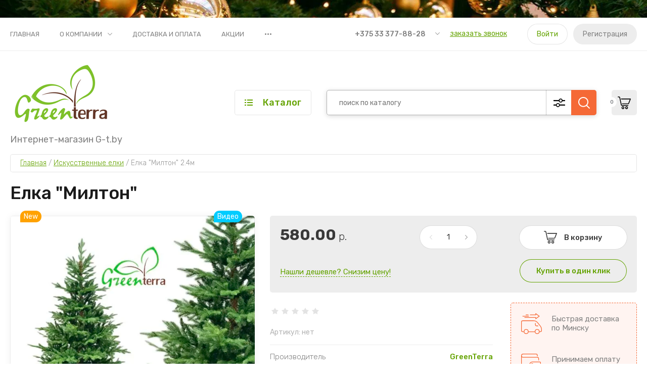

--- FILE ---
content_type: text/html; charset=utf-8
request_url: https://g-t.by/elka-milton-1-2m-3/
body_size: 32173
content:
<!doctype html>
<html lang="ru">
	
<head>
<meta charset="utf-8">
<meta name="robots" content="all"/>
<title>Елка &quot;Милтон&quot; купить, цена</title>
<!-- assets.top -->
<meta property="og:title" content="Елка &amp;quot;Милтон&amp;quot;">
<meta name="twitter:title" content="Елка &amp;quot;Милтон&amp;quot;">
<meta property="og:description" content="Купить Елка &amp;quot;Милтон&amp;quot; светлая с быстрой доставкой по Минску. Есть Шоу-Рум. Наличный/Безналичный расчет. Доставка по РБ 1-3 дня.">
<meta name="twitter:description" content="Купить Елка &amp;quot;Милтон&amp;quot; светлая с быстрой доставкой по Минску. Есть Шоу-Рум. Наличный/Безналичный расчет. Доставка по РБ 1-3 дня.">
<meta property="og:image" content="https://g-t.by/thumb/2/un1DfWOfg2hMXCrCl2v0XA/350r350/d/el_milton_kvadrat.jpg">
<meta name="twitter:image" content="https://g-t.by/thumb/2/un1DfWOfg2hMXCrCl2v0XA/350r350/d/el_milton_kvadrat.jpg">
<meta property="og:image:type" content="image/jpeg">
<meta property="og:image:width" content="350">
<meta property="og:image:height" content="350">
<meta property="og:type" content="website">
<meta property="og:url" content="https://g-t.by/elka-milton-1-2m-3">
<meta name="twitter:card" content="summary">
<!-- /assets.top -->

<meta name="description" content="Купить Елка &quot;Милтон&quot; светлая с быстрой доставкой по Минску. Есть Шоу-Рум. Наличный/Безналичный расчет. Доставка по РБ 1-3 дня.">
<meta name="keywords" content="Елка &quot;Тайга&quot; светлая">
<meta name="SKYPE_TOOLBAR" content="SKYPE_TOOLBAR_PARSER_COMPATIBLE">
<meta name="viewport" content="width=device-width, initial-scale=1.0, maximum-scale=1.0, user-scalable=no">
<meta name="format-detection" content="telephone=no">
<meta http-equiv="x-rim-auto-match" content="none">


<!-- JQuery -->
<script src="/g/libs/jquery/1.10.2/jquery.min.js" charset="utf-8"></script>

	<!-- Common js -->
		<link rel="stylesheet" href="/g/css/styles_articles_tpl.css">
<meta name='wmail-verification' content='3af973a0da2591a78aa8e678136c9a36' />

            <!-- 46b9544ffa2e5e73c3c971fe2ede35a5 -->
            <script src='/shared/s3/js/lang/ru.js'></script>
            <script src='/shared/s3/js/common.min.js'></script>
        <link rel='stylesheet' type='text/css' href='/shared/s3/css/calendar.css' /><link rel="stylesheet" href="/g/libs/lightgallery-proxy-to-hs/lightgallery.proxy.to.hs.min.css" media="all" async>
<script src="/g/libs/lightgallery-proxy-to-hs/lightgallery.proxy.to.hs.stub.min.js"></script>
<script src="/g/libs/lightgallery-proxy-to-hs/lightgallery.proxy.to.hs.js" async></script>

<!--s3_require-->
<link rel="stylesheet" href="/g/basestyle/1.0.1/user/user.css" type="text/css"/>
<link rel="stylesheet" href="/g/basestyle/1.0.1/user/user.blue.css" type="text/css"/>
<script type="text/javascript" src="/g/basestyle/1.0.1/user/user.js" async></script>
<!--/s3_require-->

<!--s3_goal-->
<script src="/g/s3/goal/1.0.0/s3.goal.js"></script>
<script>new s3.Goal({map:[], goals: [], ecommerce:[{"ecommerce":{"detail":{"products":[{"id":"142608642","name":"Елка \"Милтон\" 2.4м","price":580,"brand":"GreenTerra","category":"Искусственные елки/Новинки/Литые"}]}}}]});</script>
<!--/s3_goal-->
	<!-- Shop init -->
				
		
		
		
			<link rel="stylesheet" type="text/css" href="/g/shop2v2/default/css/theme.less.css">		
			<script type="text/javascript" src="/g/printme.js"></script>
		<script type="text/javascript" src="/g/shop2v2/default/js/tpl.js"></script>
		<script type="text/javascript" src="/g/shop2v2/default/js/baron.min.js"></script>
		
			<script type="text/javascript" src="/g/shop2v2/default/js/shop2.2.js"></script>
		
	<script type="text/javascript">shop2.init({"productRefs": {"134266042":{"vysota2_m_":{"77615101":["142606442"],"77615301":["142607842"],"77615501":["142608042"],"77615701":["142608442"],"96621501":["142608642"]},"material_vetok":{"94006501":["142606442","142607842","142608042","142608442","142608642"]},"vid_dereva":{"95033501":["142606442","142608042","142608442","142608642"],"":[142607842]},"dekor_vetok":{"95033901":["142606442","142608042","142608442","142608642"],"":[142607842]},"dopolnitel_nyj_dekor":{"95039101":["142606442","142608042","142608442","142608642"],"":[142607842]}}},"apiHash": {"getPromoProducts":"b065dfddf802d7fef67ef81c5906e0e3","getSearchMatches":"fd65bfbcd16ffbff197ca7b6cb87d093","getFolderCustomFields":"826f262e796059319745074cc6e265f7","getProductListItem":"8bbf8b60b03ed4cf416aca4bc6771ac2","cartAddItem":"26b330a38be287d04dcaa612fa15a80d","cartRemoveItem":"33f8eb2f290f24c789a7806dc26fb403","cartUpdate":"0fcf5082ac91e21c1a7f38d762186678","cartRemoveCoupon":"097386de665eafb96ef10f4e38a3251a","cartAddCoupon":"7fb0b7b5453c325bf59bd7283cf50a0c","deliveryCalc":"6595b55e7abb3267de3d89132839b26a","printOrder":"31d19688187f9e70bcc514f3bc57d4b4","cancelOrder":"9f6ab4d7f92077dd92711228258fdaf7","cancelOrderNotify":"ff935ad0509d90b1abc62383d87bf1c9","repeatOrder":"b733ab4b3ae7d93eba0e011d8c9012ac","paymentMethods":"aa5b561a2158e57290716993e2fdcc4e","compare":"b551a2a1d12da85e3425494801da01c7"},"hash": null,"verId": 2848377,"mode": "product","step": "","uri": "/magazin","IMAGES_DIR": "/d/","my": {"gr_by_price_desc":"\u0421\u0430\u043c\u044b\u0435 \u0434\u043e\u0440\u043e\u0433\u0438\u0435","gr_by_price_asc":"\u0421\u0430\u043c\u044b\u0435 \u0434\u0435\u0448\u0435\u0432\u044b\u0435","gr_by_name_asc":"\u041d\u0430\u0437\u0432\u0430\u043d\u0438\u0435 \u043e\u0442 \u0410","gr_by_name_desc":"\u041d\u0430\u0437\u0432\u0430\u043d\u0438\u0435 \u043e\u0442 \u042f","show_sections":false,"buy_alias":"\u0412 \u043a\u043e\u0440\u0437\u0438\u043d\u0443","buy_mod":true,"buy_kind":true,"gr_auth_placeholder":true,"gr_show_collcetions_amount":true,"gr_kinds_slider":true,"gr_cart_titles":true,"gr_filter_remodal":false,"gr_has_filter_wrap":true,"gr_filter_range_slider":true,"gr_search_range_slider":true,"gr_no_hide_filter_btn":true,"gr_filter_no_remodal_btn":true,"gr_search_form_title":"\u0420\u0430\u0441\u0448\u0438\u0440\u0435\u043d\u043d\u044b\u0439 \u043f\u043e\u0438\u0441\u043a","gr_filter_btn_text":"\u0424\u0438\u043b\u044c\u0442\u0440 \u043f\u043e\u0434\u0431\u043e\u0440\u0430","gr_view_class":" view_opened view-1","gr_default_sorting_text":"\u0421\u0431\u0440\u043e\u0441\u0438\u0442\u044c","gr_filter_max_count":5,"gr_show_more_btn_class":" filter_more_btn","gr_show_color_btn":true,"gr_only_filter_result":true,"gr_show_options_text":"\u0412\u0441\u0435 \u043f\u0430\u0440\u0430\u043c\u0435\u0442\u0440\u044b","gr_compare_class":" gr-button-2","gr_to_compare_text":"\u0421\u0440\u0430\u0432\u043d\u0438\u0442\u044c","gr_add_to_compare_text":"\u0421\u0440\u0430\u0432\u043d\u0438\u0442\u044c","gr_pagelist_only_icons":true,"gr_card_slider_class":" vertical","gr_pluso_title":"\u041f\u043e\u0434\u0435\u043b\u0438\u0442\u044c\u0441\u044f","gr_hide_collections_vendor":true,"gr_coupon_placeholder":"\u041a\u0443\u043f\u043e\u043d","gr_cart_auth_remodal":true,"gr_cart_calculate_left":true,"gr_cart_reg_placeholder":true,"gr_cart_show_options_text":"\u0412\u0441\u0435 \u043f\u0430\u0440\u0430\u043c\u0435\u0442\u0440\u044b","gr_cart_preview_order":"\u041e\u0444\u043e\u0440\u043c\u0438\u0442\u044c \u0437\u0430\u043a\u0430\u0437","on_shop2_btn":true,"gr_cart_preview_version":"2.2.110_2","gr_product_page_version":"global:shop2.2.110_5-garden-accessories-additional-product.tpl","gr_product_template_name":"shop2.2.110_5-product-list-thumbs.tpl","collection_mod_height":"600","collection_mod_width":"600","gr_buy_btn_data_url":true,"gr_product_quick_view":true,"lazy_load_subpages":true,"gr_lazy_load":false,"gr_pagelist_lazy_load":true,"gr_button_up_new":true,"gr_cart_total_order":"\u0421\u0443\u043c\u043c\u0430 \u0437\u0430\u043a\u0430\u0437\u0430","gr_cart_clear_cart":"\u041e\u0447\u0438\u0441\u0442\u0438\u0442\u044c","gr_fast_cart_product":true,"gr_brands_in_catalog":true,"gr_logo_top":true,"gr_shop2_msg":true,"gr_new_compare_button":true,"gr_additional_work_btn":true,"gr_cart_page_version":"global:shop2.2.110_5-garden-accessories-additional-cart.tpl","gr_img_lazyload":false},"shop2_cart_order_payments": 3,"cf_margin_price_enabled": 0,"maps_yandex_key":"","maps_google_key":""});</script>
<style type="text/css">.product-item-thumb {width: 450px;}.product-item-thumb .product-image, .product-item-simple .product-image {height: 450px;width: 450px;}.product-item-thumb .product-amount .amount-title {width: 354px;}.product-item-thumb .product-price {width: 400px;}.shop2-product .product-side-l {width: 450px;}.shop2-product .product-image {height: 450px;width: 450px;}.shop2-product .product-thumbnails li {width: 140px;height: 140px;}</style>
	
	<!-- Custom styles -->
	<link rel="stylesheet" href="/g/libs/jqueryui/datepicker-and-slider/css/jquery-ui.css">
	<link rel="stylesheet" href="/g/libs/lightgallery/v1.2.19/lightgallery.css">
	<link rel="stylesheet" href="/g/libs/remodal/css/remodal.css">
	<link rel="stylesheet" href="/g/libs/remodal/css/remodal-default-theme.css">
	<link rel="stylesheet" href="/g/libs/waslide/css/waslide.css">
	<link rel="stylesheet" href="/t/images/css/gtmycss.css">	
	<!-- Custom styles -->
	
	<!-- Custom js -->
	<script src="/g/libs/jquery-responsive-tabs/1.6.3/jquery.responsiveTabs.min.js" charset="utf-8"></script>
	<script src="/g/libs/jquery-match-height/0.7.2/jquery.matchHeight.min.js" charset="utf-8"></script>
	<script src="/g/libs/jqueryui/datepicker-and-slider/js/jquery-ui.min.js" charset="utf-8"></script>
	<script src="/g/libs/jqueryui/touch_punch/jquery.ui.touch_punch.min.js" charset="utf-8"></script>
		
	<script src="/g/libs/flexmenu/1.4.2/flexmenu.min.js" charset="utf-8"></script>
	<script src="/g/libs/lightgallery/v1.2.19/lightgallery.js" charset="utf-8"></script>
	<script src="/g/libs/jquery-slick/1.9.0/slick.min.js" charset="utf-8"></script>
	<script src="/g/libs/remodal/js/remodal.js" charset="utf-8"></script>
	
	<script src="/g/libs/waslide/js/animit.js"></script>
	<script src="/g/libs/waslide/js/waslide.js"></script>
	<!-- Custom js -->
	
	<!-- Site js -->
	<script src="/g/s3/misc/form/shop-form/shop-form-minimal.js" charset="utf-8"></script>
	<script src="/g/templates/shop2/2.110.2/garden-accessories/js/plugins.js" charset="utf-8"></script>

			<script src="/t/v897/images/js/shop_main.js" charset="utf-8"></script>	
<!-- Site js -->

		    <link rel="stylesheet" href="/g/templates/shop2/2.110.2/garden-accessories/themes/theme0/theme.scss.css">
	



<link rel="stylesheet" href="/g/templates/shop2/2.110.2/garden-accessories/css/global_styles.css">




</head>
<body class="site gr_shop2_msg_have ">
	
		
		
			<script src="/g/templates/shop2/2.110.2/garden-accessories/additional_work/special_timer_popup/special_timer_popup.js"></script>

		
	<div class="site__bg"  style="background-image: url(/thumb/2/dSQDfLZj2eWSo6GSDazXBQ/r/d/1384943557_new-year-02.jpg);">&nbsp;</div>	<div class="site__wrapper   new_compare ">
	
	
	    			<div class="remodal" data-remodal-id="call-form" role="dialog" data-remodal-options="hashTracking: false">
				<button data-remodal-action="close" class="gr-icon-btn remodal-close-btn"><span>Закрыть</span></button>
				
                        	
	    
        
    <div class="tpl-anketa" data-api-url="/-/x-api/v1/public/?method=form/postform&param[form_id]=10564501" data-api-type="form">
    		    			    	<div class="tpl-anketa__left">
		        	<div class="tpl-anketa__title">Заказать звонок</div>
		        			        </div>
	                        <div class="tpl-anketa__right">
	        	            <form method="post" action="/" data-s3-anketa-id="10564501">
	                <input type="hidden" name="param[placeholdered_fields]" value="1" />
	                <input type="hidden" name="form_id" value="10564501">
	                	                	                <input type="hidden" name="param[hide_title]" value="" />
	                <input type="hidden" name="param[product_name]" value="" />
                	<input type="hidden" name="param[product_link]" value="https://" />
                	<input type="hidden" name="param[policy_checkbox]" value="" />
                	<input type="hidden" name="param[has_span_button]" value="" />
	                <input type="hidden" name="tpl" value="global:shop2.form.minimal.tpl">
	                		                		                    		                        <div class="tpl-field type-text">
		                            		                            
		                            		                            <div class="field-value">
		                                		                                		                                    <input type="text" 
		                                    	 
			                                    size="30" 
			                                    maxlength="100" 
			                                    value="" 
			                                    name="d[0]" 
			                                    placeholder="Ваше имя" 
		                                    />
		                                		                                
		                                		                            </div>
		                        </div>
		                    		                		                    		                        <div class="tpl-field type-text field-required">
		                            		                            
		                            		                            <div class="field-value">
		                                		                                		                                    <input type="text" 
		                                    	 required  
			                                    size="30" 
			                                    maxlength="100" 
			                                    value="" 
			                                    name="d[1]" 
			                                    placeholder="Телефон *" 
		                                    />
		                                		                                
		                                		                            </div>
		                        </div>
		                    		                		                    		                        <div class="tpl-field type-textarea">
		                            		                            
		                            		                            <div class="field-value">
		                                		                                		                                    <textarea 
		                                    	 
			                                    cols="50" 
			                                    rows="7" 
			                                    name="d[2]" 
			                                    placeholder="Комментарий"></textarea>
		                                		                                
		                                		                            </div>
		                        </div>
		                    		                	
	        			        		
	                	
	                <div class="tpl-field tpl-field-button">
	                    <button type="submit" class="tpl-form-button">Отправить</button>
	                </div>
	
	            <re-captcha data-captcha="recaptcha"
     data-name="captcha"
     data-sitekey="6LfLhZ0UAAAAAEB4sGlu_2uKR2xqUQpOMdxygQnA"
     data-lang="ru"
     data-rsize="invisible"
     data-type="image"
     data-theme="light"></re-captcha></form>
	            
	        		        	
	                </div>
    </div>
			</div> <!-- .call-form -->
		
	    <div class="burger-block">
	    	<div class="burger-block__inner">
	    		<div class="burger-block__close">&nbsp;</div>
	    		<div class="burger-block__title">Каталог</div>

	    		<div class="burger-block__body">
		    		<div class="burger-cabinet">
		    			<div class="burger-cabinet__links">
		    						    					<a href="/users-1/login/" class="gr-button-5">Войти</a>
								<a href="/users-1/register/" class="gr-button-6">Регистрация</a>
		    						    			</div>
		    		</div>
		    		<div class="burger-folders">
		    			<div class="burger-folders__body"></div>
		    		</div>
		    		<div class="burger-nav">
		    			<div class="burger-nav__body"></div>
		    		</div>
	    		</div>
	    	</div>
	    </div> <!-- .burger-block -->

		<header role="banner" class="site-header">
			<div class="site-header__inner">
				<div class="site-header__top block_padding">
					<div class="site-header__top-inner block_width">
						<div class="site-burger-btn hover_effect">&nbsp;</div>
						<div class="site-nav">
														    <ul class="site-nav__list top-menu__js top-menu menu-default">
							        							
							            							
							            							                <li class="has opened"><a href="/">Главная</a>
							            							            							
							        							
							            							                							                        </li>
							                    							                							            							
							            							                <li class="has"><a href="/o-kompanii">О компании</a>
							            							            							
							        							
							            							                							                        <ul>
							                    							            							
							            							                <li class=""><a href="/news">Новости</a>
							            							            							
							        							
							            							                							                        </li>
							                    							                							            							
							            							                <li class=""><a href="/voprosy-i-otvety">Вопросы и ответы</a>
							            							            							
							        							
							            							                							                        </li>
							                    							                							            							
							            							                <li class=""><a href="/otzyvy-o-nas">Отзывы о нас</a>
							            							            							
							        							
							            							                							                        </li>
							                    							                							            							
							            							                <li class=""><a href="/napishite-nam">Напишите нам</a>
							            							            							
							        							
							            							                							                        </li>
							                    							                            </ul>
							                        </li>
							                    							                							            							
							            							                <li class="has"><a href="/dostavka-i-oplata">Доставка и оплата</a>
							            							            							
							        							
							            							                							                        </li>
							                    							                							            							
							            							                <li class=""><a href="/akcii">Акции</a>
							            							            							
							        							
							            							                							                        </li>
							                    							                							            							
							            							                <li class=""><a href="/kontakty">Контакты</a>
							            							            							
							        							        </li>
							    </ul>
							    													</div>
						<div class="site-contacts">
							<div class="site-contacts__phones">
																	<div class="header-phones">
										<div class="header-phones__btn header-phones__js">&nbsp;</div>
										<div class="header-phones__first">
																																				<div>
														<a href="tel:+375333778828">+375 33 377-88-28</a>
													</div>
																																																																																																																																																																																																																																																											</div>
										<div class="header-phones__popup">
																							<div class="header-phones__popup-body">
																											<div>
															<a href="tel:+375333778828">+375 33 377-88-28</a>
														</div>
																											<div>
															<a href="tel:+375291458828">+375 29 145-88-28</a>
														</div>
																											<div>
															<a href="tel:+375296648828">+375 29 664-88-28</a>
														</div>
																											<div>
															<a href="tel:+375296658828">+375 29 665-88-28</a>
														</div>
																											<div>
															<a href="tel:+375296628828">+375 29 662-88-28</a>
														</div>
																											<div>
															<a href="tel:+375296968828">+375 29 696-88-28</a>
														</div>
																											<div>
															<a href="tel:+375293998828">+375 29 399-88-28</a>
														</div>
																											<div>
															<a href="tel:+375296928828">+375 29 692-88-28</a>
														</div>
																											<div>
															<a href="tel:80172905369">8 (017) 290-53-69</a>
														</div>
																											<div>
															<a href="tel:80172728828">8 (017) 272-88-28</a>
														</div>
																									</div>
																																		<div class="header-phones__link">
													<a href="#" data-remodal-target="call-form">заказать звонок</a>
												</div>
																																		<div class="header-phones__popup-address">
													Республика Беларусь, Минск, ул. Карвата 89/5
												</div>
																					</div>
									</div>
															</div>
															<div class="site-contacts__btn">
									<a href="#" data-remodal-target="call-form">заказать звонок</a>
								</div>
														<div class="site-contacts__auth">
											    					<a href="/users-1/login/" class="gr-button-5">Войти</a>
									<a href="/users-1/register/" class="gr-button-6">Регистрация</a>
			    											</div>
						</div>
					</div>
				</div>
				<div class="site-header__bottom block_padding">
					<div class="site-header__bottom-inner block_width">

						<div class="site-info  logo_top  ">
															<div class="site-info__logo">
										                                	                                		                                <a href="https://g-t.by">
		                                    <img style="max-width: 200px" src="/thumb/2/RgWLo9xDlneQkhy4sgssIw/200r130/d/greenterra4_550x550px.png" alt="" />
		                                </a>
																	</div>
																						<div class="site-info__text">
																												<div class="site-info__desc">Интернет-магазин G-t.by</div>
											
								</div>
													</div>

						<div class="site-modules">
							<div class="site-modules__inner">
								<div class="site-folders">
									<div class="site-folders__btn gr-button-5 site-folders__btn_js">
										Каталог
									</div>
									<div class="site-folders__popup ">
																				<ul class="popup-folders menu-default block-vend_control active open">
			                                			                                    			                                    			                                    			                                    			                                			                                    			                                        			                                        			                                            <li class=" sublevel has"><a href="/iskusstvennye-elki/">Искусственные елки</a>
			                                        			                                    			                                    			                                    			                                    			                                			                                    			                                        			                                            			                                                <ul>
			                                                    <li class="parentItem"><a href="/iskusstvennye-elki/">Искусственные елки</a></li>
			                                                			                                        			                                        			                                            <li class=""><a href="/novinki-2019-2020-g/">Новинки</a>
			                                        			                                    			                                    			                                    			                                    			                                			                                    			                                        			                                            			                                                </li>
			                                                			                                            			                                        			                                        			                                            <li class=""><a href="/litye-elki-i-sosny/">Литые</a>
			                                        			                                    			                                    			                                    			                                    			                                			                                    			                                        			                                            			                                                </li>
			                                                			                                            			                                        			                                        			                                            <li class=""><a href="/zasnezhennye-elki-i-sosny/">Заснеженные</a>
			                                        			                                    			                                    			                                    			                                    			                                			                                    			                                        			                                            			                                                </li>
			                                                			                                            			                                        			                                        			                                            <li class=""><a href="/iskusstvennye-sosny/">Сосны</a>
			                                        			                                    			                                    			                                    			                                    			                                			                                    			                                        			                                            			                                                </li>
			                                                			                                            			                                        			                                        			                                            <li class=""><a href="/elki-i-sosny-iskusstvennye/">Подставки</a>
			                                        			                                    			                                    			                                    			                                    			                                			                                    			                                        			                                            			                                                </li>
			                                                			                                                     </ul></li>
			                                                			                                            			                                        			                                        			                                            <li class=" sublevel has"><a href="/ulichnye-iskusstvennye-yelki/">Уличные искусственные ёлки</a>
			                                        			                                    			                                    			                                    			                                    			                                			                                    			                                        			                                            			                                                <ul>
			                                                    <li class="parentItem"><a href="/ulichnye-iskusstvennye-yelki/">Уличные искусственные ёлки</a></li>
			                                                			                                        			                                        			                                            <li class=""><a href="/interernye-elki-ot-3-do-8-metrov/">Интерьерные елки от 3 до 8 метров</a>
			                                        			                                    			                                    			                                    			                                    			                                			                                    			                                        			                                            			                                                </li>
			                                                			                                            			                                        			                                        			                                            <li class=""><a href="/karkasnye-elki/">Каркасные елки</a>
			                                        			                                    			                                    			                                    			                                    			                                			                                    			                                        			                                            			                                                </li>
			                                                			                                            			                                        			                                        			                                            <li class=""><a href="/stvolnye-elki/">Ствольные елки</a>
			                                        			                                    			                                    			                                    			                                    			                                			                                    			                                        			                                            			                                                </li>
			                                                			                                                     </ul></li>
			                                                			                                            			                                        			                                        			                                            <li class=" sublevel has"><a href="/novyj-god/">Елочные украшения</a>
			                                        			                                    			                                    			                                    			                                    			                                			                                    			                                        			                                            			                                                <ul>
			                                                    <li class="parentItem"><a href="/novyj-god/">Елочные украшения</a></li>
			                                                			                                        			                                        			                                            <li class=""><a href="/shary-elochnye/">Шары елочные</a>
			                                        			                                    			                                    			                                    			                                    			                                			                                    			                                        			                                            			                                                </li>
			                                                			                                            			                                        			                                        			                                            <li class="sublevel has"><a href="/novogodnie-shary-i-ukrasheniya-iz-stekla/">Шары из стекла</a>
			                                        			                                    			                                    			                                    			                                    			                                			                                    			                                        			                                            			                                                </li>
			                                                			                                            			                                        			                                        			                                            <li class="sublevel has"><a href="/novogodnie-ukrasheniya/">Новогодние украшения</a>
			                                        			                                    			                                    			                                    			                                    			                                			                                    			                                        			                                            			                                                </li>
			                                                			                                            			                                        			                                        			                                            <li class="sublevel has"><a href="/novogodnie-ukrasheniya-iz-stekla/">Украшения из стекла</a>
			                                        			                                    			                                    			                                    			                                    			                                			                                    			                                        			                                            			                                                </li>
			                                                			                                            			                                        			                                        			                                            <li class=""><a href="/elochnye-makushki/">Елочные верхушки</a>
			                                        			                                    			                                    			                                    			                                    			                                			                                    			                                        			                                            			                                                </li>
			                                                			                                            			                                        			                                        			                                            <li class=""><a href="/krepleniya-dlya-igrushek/">Крепления для игрушек</a>
			                                        			                                    			                                    			                                    			                                    			                                			                                    			                                        			                                            			                                                </li>
			                                                			                                                     </ul></li>
			                                                			                                            			                                        			                                        			                                            <li class=" sublevel has"><a href="/novogodnij-dekor/">Новогодний декор</a>
			                                        			                                    			                                    			                                    			                                    			                                			                                    			                                        			                                            			                                                <ul>
			                                                    <li class="parentItem"><a href="/novogodnij-dekor/">Новогодний декор</a></li>
			                                                			                                        			                                        			                                            <li class=""><a href="/girlyandy-mishura/">Гирлянды, бусы, венки</a>
			                                        			                                    			                                    			                                    			                                    			                                			                                    			                                        			                                            			                                                </li>
			                                                			                                            			                                        			                                        			                                            <li class=""><a href="/rozhdestvenskie-derevni-i-figurki/">Рождественские деревни и фигурки</a>
			                                        			                                    			                                    			                                    			                                    			                                			                                    			                                        			                                            			                                                </li>
			                                                			                                            			                                        			                                        			                                            <li class=""><a href="/vetochki-i-cvety/">Веточки и цветы</a>
			                                        			                                    			                                    			                                    			                                    			                                			                                    			                                        			                                            			                                                </li>
			                                                			                                            			                                        			                                        			                                            <li class=""><a href="/iskusstvennyj-sneg-1/">Искусственный снег</a>
			                                        			                                    			                                    			                                    			                                    			                                			                                    			                                        			                                            			                                                </li>
			                                                			                                            			                                        			                                        			                                            <li class=""><a href="/domashnij-dekor/">Украшения для дома</a>
			                                        			                                    			                                    			                                    			                                    			                                			                                    			                                        			                                            			                                                </li>
			                                                			                                                     </ul></li>
			                                                			                                            			                                        			                                        			                                            <li class=" sublevel has"><a href="/novogodnee-osveshchenie-dlya-yelok/">Новогоднее освещение</a>
			                                        			                                    			                                    			                                    			                                    			                                			                                    			                                        			                                            			                                                <ul>
			                                                    <li class="parentItem"><a href="/novogodnee-osveshchenie-dlya-yelok/">Новогоднее освещение</a></li>
			                                                			                                        			                                        			                                            <li class=""><a href="/svetovye-dozhdi-i-setki/">Световые дожди и сетки</a>
			                                        			                                    			                                    			                                    			                                    			                                			                                    			                                        			                                            			                                                </li>
			                                                			                                            			                                        			                                        			                                            <li class=""><a href="/svetodiodnye-girlyandy/">Светодиодные гирлянды</a>
			                                        			                                    			                                    			                                    			                                    			                                			                                    			                                        			                                            			                                                </li>
			                                                			                                            			                                        			                                        			                                            <li class=""><a href="/svetovye-derevya-figury-i-motivy/">Световые деревья, фигуры и мотивы</a>
			                                        			                                    			                                    			                                    			                                    			                                			                                    			                                        			                                            			                                                </li>
			                                                			                                                     </ul></li>
			                                                			                                            			                                        			                                        			                                            <li class=" sublevel has"><a href="/krupnyj-kommercheskij-dekor/">Крупный новогодний коммерческий декор и украшения</a>
			                                        			                                    			                                    			                                    			                                    			                                			                                    			                                        			                                            			                                                <ul>
			                                                    <li class="parentItem"><a href="/krupnyj-kommercheskij-dekor/">Крупный новогодний коммерческий декор и украшения</a></li>
			                                                			                                        			                                        			                                            <li class=""><a href="/novogodnie-figury/">Новогодние фигуры для фотозоны</a>
			                                        			                                    			                                    			                                    			                                    			                                			                                    			                                        			                                            			                                                </li>
			                                                			                                            			                                        			                                        			                                            <li class=""><a href="/ukrasheniya-dlya-bolshih-elok/">Украшения для больших елок</a>
			                                        			                                    			                                    			                                    			                                    			                                			                                    			                                        			                                            			                                                </li>
			                                                			                                            			                                        			                                        			                                            <li class=""><a href="/dlya-ulichnyh-yelok/">Освещение для уличных ёлок</a>
			                                        			                                    			                                    			                                    			                                    			                                			                                    			                                        			                                            			                                                </li>
			                                                			                                            			                                        			                                        			                                            <li class=""><a href="/svetovye-verhushki/">Световые верхушки</a>
			                                        			                                    			                                    			                                    			                                    			                                			                                    			                                        			                                            			                                                </li>
			                                                			                                                     </ul></li>
			                                                			                                            			                                        			                                        			                                            <li class=" sublevel has"><a href="/kassety-i-gorshki-dlya-rassady/">Кассеты и горшки для рассады</a>
			                                        			                                    			                                    			                                    			                                    			                                			                                    			                                        			                                            			                                                <ul>
			                                                    <li class="parentItem"><a href="/kassety-i-gorshki-dlya-rassady/">Кассеты и горшки для рассады</a></li>
			                                                			                                        			                                        			                                            <li class=""><a href="/gorshki-dlya-rassady-sazhencev-i-cvetov/">Горшки для рассады, саженцев и цветов</a>
			                                        			                                    			                                    			                                    			                                    			                                			                                    			                                        			                                            			                                                </li>
			                                                			                                            			                                        			                                        			                                            <li class=""><a href="/kassety-poddony-i-miniparnichki/">Кассеты, поддоны и минипарнички</a>
			                                        			                                    			                                    			                                    			                                    			                                			                                    			                                        			                                            			                                                </li>
			                                                			                                                     </ul></li>
			                                                			                                            			                                        			                                        			                                            <li class=""><a href="/semena-i-sideraty/">Семена и сидераты</a>
			                                        			                                    			                                    			                                    			                                    			                                			                                    			                                        			                                            			                                                </li>
			                                                			                                            			                                        			                                        			                                            <li class=""><a href="/grunty/">Грунты</a>
			                                        			                                    			                                    			                                    			                                    			                                			                                    			                                        			                                            			                                                </li>
			                                                			                                            			                                        			                                        			                                            <li class=" sublevel has"><a href="/agrotkani/">Агроткань</a>
			                                        			                                    			                                    			                                    			                                    			                                			                                    			                                        			                                            			                                                <ul>
			                                                    <li class="parentItem"><a href="/agrotkani/">Агроткань</a></li>
			                                                			                                        			                                        			                                            <li class=""><a href="/agrotkan-dlya-klubniki-1/">Агроткань для клубники</a>
			                                        			                                    			                                    			                                    			                                    			                                			                                    			                                        			                                            			                                                </li>
			                                                			                                                     </ul></li>
			                                                			                                            			                                        			                                        			                                            <li class=" sublevel has"><a href="/geotekstil/">Геотекстиль</a>
			                                        			                                    			                                    			                                    			                                    			                                			                                    			                                        			                                            			                                                </li>
			                                                			                                            			                                        			                                        			                                            <li class=""><a href="/udobreniya-i-sideraty/">Удобрения</a>
			                                        			                                    			                                    			                                    			                                    			                                			                                    			                                        			                                            			                                                </li>
			                                                			                                            			                                        			                                        			                                            <li class=" sublevel has"><a href="/plenka-dlya-teplic-i-parnikov/">Пленка для теплиц и парников, спанбонд</a>
			                                        			                                    			                                    			                                    			                                    			                                			                                    			                                        			                                            			                                                <ul>
			                                                    <li class="parentItem"><a href="/plenka-dlya-teplic-i-parnikov/">Пленка для теплиц и парников, спанбонд</a></li>
			                                                			                                        			                                        			                                            <li class=""><a href="/plenki-polietilenovye/">Пленки полиэтиленовые</a>
			                                        			                                    			                                    			                                    			                                    			                                			                                    			                                        			                                            			                                                </li>
			                                                			                                            			                                        			                                        			                                            <li class=""><a href="/spanbond/">Спанбонд</a>
			                                        			                                    			                                    			                                    			                                    			                                			                                    			                                        			                                            			                                                </li>
			                                                			                                                     </ul></li>
			                                                			                                            			                                        			                                        			                                            <li class=""><a href="/seyalki/">Сеялки</a>
			                                        			                                    			                                    			                                    			                                    			                                			                                    			                                        			                                            			                                                </li>
			                                                			                                            			                                        			                                        			                                            <li class=""><a href="/sredstva-zashchity-rastenij/">Средства защиты растений</a>
			                                        			                                    			                                    			                                    			                                    			                                			                                    			                                        			                                            			                                                </li>
			                                                			                                            			                                        			                                        			                                            <li class=" sublevel has"><a href="/vse-dlya-poliva-1/">Всё для полива</a>
			                                        			                                    			                                    			                                    			                                    			                                			                                    			                                        			                                            			                                                <ul>
			                                                    <li class="parentItem"><a href="/vse-dlya-poliva-1/">Всё для полива</a></li>
			                                                			                                        			                                        			                                            <li class=""><a href="/shlangi-dlya-poliva-pvh/">Шланги для полива ПВХ</a>
			                                        			                                    			                                    			                                    			                                    			                                			                                    			                                        			                                            			                                                </li>
			                                                			                                            			                                        			                                        			                                            <li class=""><a href="/nasadki-na-shlangi-i-fitingi/">Насадки на шланги и фитинги.</a>
			                                        			                                    			                                    			                                    			                                    			                                			                                    			                                        			                                            			                                                </li>
			                                                			                                            			                                        			                                        			                                            <li class=""><a href="/razbryzgivateli-dlya-poliva-orositeli/">Пистолеты и разбрызгиватели, оросители для полива</a>
			                                        			                                    			                                    			                                    			                                    			                                			                                    			                                        			                                            			                                                </li>
			                                                			                                            			                                        			                                        			                                            <li class=""><a href="/kapelnyj-poliv/">Капельный полив</a>
			                                        			                                    			                                    			                                    			                                    			                                			                                    			                                        			                                            			                                                </li>
			                                                			                                            			                                        			                                        			                                            <li class=""><a href="/katushki-telezhki-dlya-shlangov/">Катушки/тележки для шлангов</a>
			                                        			                                    			                                    			                                    			                                    			                                			                                    			                                        			                                            			                                                </li>
			                                                			                                                     </ul></li>
			                                                			                                            			                                        			                                        			                                            <li class=" sublevel has"><a href="/sadovyj-inventar/">Всё для сада</a>
			                                        			                                    			                                    			                                    			                                    			                                			                                    			                                        			                                            			                                                <ul>
			                                                    <li class="parentItem"><a href="/sadovyj-inventar/">Всё для сада</a></li>
			                                                			                                        			                                        			                                            <li class=""><a href="/opryskivateli-sadovye/">Опрыскиватели</a>
			                                        			                                    			                                    			                                    			                                    			                                			                                    			                                        			                                            			                                                </li>
			                                                			                                            			                                        			                                        			                                            <li class=""><a href="/sadovye-instrumenty/">Инвентарь</a>
			                                        			                                    			                                    			                                    			                                    			                                			                                    			                                        			                                            			                                                </li>
			                                                			                                            			                                        			                                        			                                            <li class=""><a href="/lejki-sadovye/">Лейки и вёдра</a>
			                                        			                                    			                                    			                                    			                                    			                                			                                    			                                        			                                            			                                                </li>
			                                                			                                            			                                        			                                        			                                            <li class=""><a href="/sadovye-dorozhki/">Садовые  дорожки и бордюры</a>
			                                        			                                    			                                    			                                    			                                    			                                			                                    			                                        			                                            			                                                </li>
			                                                			                                            			                                        			                                        			                                            <li class=""><a href="/kompostery-1/">Компостеры</a>
			                                        			                                    			                                    			                                    			                                    			                                			                                    			                                        			                                            			                                                </li>
			                                                			                                                     </ul></li>
			                                                			                                            			                                        			                                        			                                            <li class=" sublevel has"><a href="/sadovaya-mebel/">Уличная мебель</a>
			                                        			                                    			                                    			                                    			                                    			                                			                                    			                                        			                                            			                                                <ul>
			                                                    <li class="parentItem"><a href="/sadovaya-mebel/">Уличная мебель</a></li>
			                                                			                                        			                                        			                                            <li class=""><a href="/plastikovye-stulya/">Пластиковые стулья</a>
			                                        			                                    			                                    			                                    			                                    			                                			                                    			                                        			                                            			                                                </li>
			                                                			                                            			                                        			                                        			                                            <li class=""><a href="/skamejki/">Скамейки</a>
			                                        			                                    			                                    			                                    			                                    			                                			                                    			                                        			                                            			                                                </li>
			                                                			                                            			                                        			                                        			                                            <li class=""><a href="/plastikovye-stoly/">Пластиковые столы</a>
			                                        			                                    			                                    			                                    			                                    			                                			                                    			                                        			                                            			                                                </li>
			                                                			                                            			                                        			                                        			                                            <li class=""><a href="/shezlongi-i-lezhaki/">Шезлонги и лежаки</a>
			                                        			                                    			                                    			                                    			                                    			                                			                                    			                                        			                                            			                                                </li>
			                                                			                                            			                                        			                                        			                                            <li class=""><a href="/detskaya-mebel/">Детская мебель</a>
			                                        			                                    			                                    			                                    			                                    			                                			                                    			                                        			                                            			                                                </li>
			                                                			                                                     </ul></li>
			                                                			                                            			                                        			                                        			                                            <li class=""><a href="/pechi-pod-kazan-1/">Печи под казан</a>
			                                        			                                    			                                    			                                    			                                    			                                			                                    			                                        			                                            			                                                </li>
			                                                			                                            			                                        			                                        			                                            <li class=""><a href="/kruglye-mangaly-kostrishchi/">Круглые мангалы-кострищи</a>
			                                        			                                    			                                    			                                    			                                    			                                			                                    			                                        			                                            			                                                </li>
			                                                			                                            			                                        			                                        			                                            <li class=""><a href="/grili-i-barbekyu/">Грили и барбекю</a>
			                                        			                                    			                                    			                                    			                                    			                                			                                    			                                        			                                            			                                                </li>
			                                                			                                            			                                        			                                        			                                            <li class=""><a href="/shchepa-dlya-kopcheniya/">Щепа для копчения</a>
			                                        			                                    			                                    			                                    			                                    			                                			                                    			                                        			                                            			                                                </li>
			                                                			                                            			                                        			                                        			                                            <li class=" sublevel has"><a href="/setki/">Сетки</a>
			                                        			                                    			                                    			                                    			                                    			                                			                                    			                                        			                                            			                                                <ul>
			                                                    <li class="parentItem"><a href="/setki/">Сетки</a></li>
			                                                			                                        			                                        			                                            <li class=""><a href="/shpalernye-i-zashchitnye/">Сетки шпалерные и защитные</a>
			                                        			                                    			                                    			                                    			                                    			                                			                                    			                                        			                                            			                                                </li>
			                                                			                                            			                                        			                                        			                                            <li class=""><a href="/setka-zatenyayushchaya-1/">Сетки затеняющие</a>
			                                        			                                    			                                    			                                    			                                    			                                			                                    			                                        			                                            			                                                </li>
			                                                			                                            			                                        			                                        			                                            <li class=""><a href="/setki-zabornye/">Сетки заборные</a>
			                                        			                                    			                                    			                                    			                                    			                                			                                    			                                        			                                            			                                                </li>
			                                                			                                                     </ul></li>
			                                                			                                            			                                        			                                        			                                            <li class=""><a href="/tenty-i-shatry/">Тенты защитные</a>
			                                        			                                    			                                    			                                    			                                    			                                			                                    			                                        			                                            			                                                </li>
			                                                			                                            			                                        			                                        			                                            <li class=" sublevel has"><a href="/pochtovye-yashchiki/">Почтовые ящики</a>
			                                        			                                    			                                    			                                    			                                    			                                			                                    			                                        			                                            			                                                <ul>
			                                                    <li class="parentItem"><a href="/pochtovye-yashchiki/">Почтовые ящики</a></li>
			                                                			                                        			                                        			                                            <li class=""><a href="/yashchiki-pochtovye-dlya-pisem-i-gazet/">Ящики почтовые для писем и газет</a>
			                                        			                                    			                                    			                                    			                                    			                                			                                    			                                        			                                            			                                                </li>
			                                                			                                            			                                        			                                        			                                            <li class=""><a href="/yashchiki-dlya-pisem-kovannye/">Ящики для писем кованные</a>
			                                        			                                    			                                    			                                    			                                    			                                			                                    			                                        			                                            			                                                </li>
			                                                			                                                     </ul></li>
			                                                			                                            			                                        			                                        			                                            <li class=""><a href="/pasha/">Пасха</a>
			                                        			                                    			                                    			                                    			                                    			                                			                                    			                                        			                                            			                                                </li>
			                                                			                                            			                                        			                                        			                                            <li class=""><a href="/bioaktivatory-dezinfektanty-sredstva-ot-komarov/">Биоактиваторы, инсектициды и родентициды</a>
			                                        			                                    			                                    			                                    			                                    			                                			                                			                                </li>
			                            </ul>

										<div class="site-folders__more site-folders__more_js gr-icon-btn">&nbsp;</div>

									</div>
								</div>

								<div class="search-mobile-btn hover_effect">&nbsp;</div>

								<nav class="search-block">
									<div class="search-block__inner">
																				    <form action="/magazin/search/" method="get" class="search-block__form">
											    <input name="search_text" type="text" class="search-block__input" value="" placeholder="поиск по каталогу"/>
											    <button class="search-block__btn hover_effect">&nbsp;</button>
											    <div class="search-block__advanced-btn search-block__advanced__js">&nbsp;</div>
										    <re-captcha data-captcha="recaptcha"
     data-name="captcha"
     data-sitekey="6LfLhZ0UAAAAAEB4sGlu_2uKR2xqUQpOMdxygQnA"
     data-lang="ru"
     data-rsize="invisible"
     data-type="image"
     data-theme="light"></re-captcha></form>
									    									    <div class="search-block__popup">
									    		
	
<div class="shop2-block search-form">
	<div class="search-form__inner">
		<div class="search-form__header">Расширенный поиск</div>
		<div class="search-rows">
			<form action="/magazin/search/" enctype="multipart/form-data">
				<input type="hidden" name="sort_by" value=""/>
				
									<div class="search-rows__row gr-field-style float_row">
						<div class="row-title field-title">Цена (р.)<span style="display: inline-block;">:</span></div>
						<div class="row-body">
							<label class="input-from">
								<span class="from_title hide">от</span>
								<input name="s[price][min]" type="text" size="5" class="small" value=""  data-range_min="0" oninput="this.value = this.value.replace (/\D/, '')" />
							</label>
							<label class="input-to">
								<span class="to_title hide">до</span>
								<input name="s[price][max]" type="text" size="5" class="small" value=""  data-range_max="200000" oninput="this.value = this.value.replace (/\D/, '')" />
							</label>
							                                <div class="input_range_slider"></div>
                            						</div>
					</div>
				
									<div class="search-rows__row gr-field-style">
						<label class="row-title field-title" for="shop2-name">Название<span style="display: inline-block;">:</span></label>
						<div class="row-body">
							<input type="text" name="s[name]" size="20" id="shop2-name" value="" />
						</div>
					</div>
				
									<div class="search-rows__row gr-field-style">
						<label class="row-title field-title" for="shop2-article">Артикул<span style="display: inline-block;">:</span></label>
						<div class="row-body">
							<input type="text" name="s[article]" id="shop2-article" value="" />
						</div>
					</div>
				
									<div class="search-rows__row gr-field-style">
						<label class="row-title field-title" for="shop2-text">Текст<span style="display: inline-block;">:</span></label>
						<div class="row-body">
							<input type="text" name="search_text" size="20" id="shop2-text"  value="" />
						</div>
					</div>
				
				
									<div class="search-rows__row gr-field-style">
						<div class="row-title field-title">Выберите категорию<span style="display: inline-block;">:</span></div>
						<div class="row-body">
							<select name="s[folder_id]" id="s[folder_id]">
								<option value="">Все</option>
																																												<option value="71501501" >
											 Искусственные елки
										</option>
																																				<option value="71594501" >
											&raquo; Новинки
										</option>
																																				<option value="71603101" >
											&raquo; Литые
										</option>
																																				<option value="71592101" >
											&raquo; Заснеженные
										</option>
																																				<option value="71593101" >
											&raquo; Сосны
										</option>
																																				<option value="71991501" >
											&raquo; Подставки
										</option>
																																				<option value="96275701" >
											 Уличные искусственные ёлки
										</option>
																																				<option value="71115101" >
											&raquo; Интерьерные елки от 3 до 8 метров
										</option>
																																				<option value="70789901" >
											&raquo; Каркасные елки
										</option>
																																				<option value="70793101" >
											&raquo; Ствольные елки
										</option>
																																				<option value="71532701" >
											 Елочные украшения
										</option>
																																				<option value="70790701" >
											&raquo; Шары елочные
										</option>
																																				<option value="70848901" >
											&raquo; Шары из стекла
										</option>
																																				<option value="70791501" >
											&raquo; Новогодние украшения
										</option>
																																				<option value="114501501" >
											&raquo; Украшения из стекла
										</option>
																																				<option value="159039840" >
											&raquo; Елочные верхушки
										</option>
																																				<option value="159289440" >
											&raquo; Крепления для игрушек
										</option>
																																				<option value="159025840" >
											 Новогодний декор
										</option>
																																				<option value="70782701" >
											&raquo; Гирлянды, бусы, венки
										</option>
																																				<option value="71591101" >
											&raquo; Рождественские деревни и фигурки
										</option>
																																				<option value="159026040" >
											&raquo; Веточки и цветы
										</option>
																																				<option value="159026240" >
											&raquo; Искусственный снег
										</option>
																																				<option value="159026440" >
											&raquo; Украшения для дома
										</option>
																																				<option value="71557901" >
											 Новогоднее освещение
										</option>
																																				<option value="70956101" >
											&raquo; Световые дожди и сетки
										</option>
																																				<option value="70956901" >
											&raquo; Светодиодные гирлянды
										</option>
																																				<option value="70858701" >
											&raquo; Световые деревья, фигуры и мотивы
										</option>
																																				<option value="159880040" >
											 Крупный новогодний коммерческий декор и украшения
										</option>
																																				<option value="71589101" >
											&raquo; Новогодние фигуры для фотозоны
										</option>
																																				<option value="70821101" >
											&raquo; Украшения для больших елок
										</option>
																																				<option value="96266101" >
											&raquo; Освещение для уличных ёлок
										</option>
																																				<option value="71181301" >
											&raquo; Световые верхушки
										</option>
																																				<option value="70784501" >
											 Кассеты и горшки для рассады
										</option>
																																				<option value="158674040" >
											&raquo; Горшки для рассады, саженцев и цветов
										</option>
																																				<option value="158733040" >
											&raquo; Кассеты, поддоны и минипарнички
										</option>
																																				<option value="162653240" >
											 Семена и сидераты
										</option>
																																				<option value="158905440" >
											 Грунты
										</option>
																																				<option value="70782301" >
											 Агроткань
										</option>
																																				<option value="156938640" >
											&raquo; Агроткань для клубники
										</option>
																																				<option value="156931440" >
											 Геотекстиль
										</option>
																																				<option value="158933040" >
											 Удобрения
										</option>
																																				<option value="70784901" >
											 Пленка для теплиц и парников, спанбонд
										</option>
																																				<option value="70782101" >
											&raquo; Пленки полиэтиленовые
										</option>
																																				<option value="71309701" >
											&raquo; Спанбонд
										</option>
																																				<option value="157256840" >
											 Сеялки
										</option>
																																				<option value="158987840" >
											 Средства защиты растений
										</option>
																																				<option value="95919901" >
											 Всё для полива
										</option>
																																				<option value="70780501" >
											&raquo; Шланги для полива ПВХ
										</option>
																																				<option value="70781101" >
											&raquo; Насадки на шланги и фитинги.
										</option>
																																				<option value="70781301" >
											&raquo; Пистолеты и разбрызгиватели, оросители для полива
										</option>
																																				<option value="71373501" >
											&raquo; Капельный полив
										</option>
																																				<option value="70782501" >
											&raquo; Катушки/тележки для шлангов
										</option>
																																				<option value="70787501" >
											 Всё для сада
										</option>
																																				<option value="70781701" >
											&raquo; Опрыскиватели
										</option>
																																				<option value="110942101" >
											&raquo; Инвентарь
										</option>
																																				<option value="70991501" >
											&raquo; Лейки и вёдра
										</option>
																																				<option value="70990701" >
											&raquo; Садовые  дорожки и бордюры
										</option>
																																				<option value="163042040" >
											&raquo; Компостеры
										</option>
																																				<option value="96219101" >
											 Уличная мебель
										</option>
																																				<option value="70876501" >
											&raquo; Пластиковые стулья
										</option>
																																				<option value="70876901" >
											&raquo; Скамейки
										</option>
																																				<option value="70877301" >
											&raquo; Пластиковые столы
										</option>
																																				<option value="70885101" >
											&raquo; Шезлонги и лежаки
										</option>
																																				<option value="71372701" >
											&raquo; Детская мебель
										</option>
																																				<option value="163155440" >
											 Печи под казан
										</option>
																																				<option value="163222640" >
											 Круглые мангалы-кострищи
										</option>
																																				<option value="163245840" >
											 Грили и барбекю
										</option>
																																				<option value="70905101" >
											 Щепа для копчения
										</option>
																																				<option value="71263901" >
											 Сетки
										</option>
																																				<option value="158340240" >
											&raquo; Сетки шпалерные и защитные
										</option>
																																				<option value="158621840" >
											&raquo; Сетки затеняющие
										</option>
																																				<option value="158889840" >
											&raquo; Сетки заборные
										</option>
																																				<option value="70796501" >
											 Тенты защитные
										</option>
																																				<option value="96221101" >
											 Почтовые ящики
										</option>
																																				<option value="70780301" >
											&raquo; Ящики почтовые для писем и газет
										</option>
																																				<option value="70788301" >
											&raquo; Ящики для писем кованные
										</option>
																																				<option value="162885240" >
											 Пасха
										</option>
																																				<option value="159025240" >
											 Биоактиваторы, инсектициды и родентициды
										</option>
																								</select>
						</div>
					</div>

					<div id="shop2_search_custom_fields"></div>
								
									<div id="shop2_search_global_fields">
						
									</div>
								
									<div class="search-rows__row gr-field-style">
						<div class="row-title field-title">Производитель<span style="display: inline-block;">:</span></div>
						<div class="row-body">
							<select name="s[vendor_id]">
								<option value="">Все</option>          
																	<option value="18284101" >Angarden</option>
																	<option value="18628701" >Atlas Sport</option>
																	<option value="3712240" >belfert</option>
																	<option value="506242" >Bona Forte</option>
																	<option value="18283301" >BRADAS</option>
																	<option value="18628501" >Buschbeck</option>
																	<option value="18283101" >Cellfast</option>
																	<option value="3788440" >CHEMINOVA</option>
																	<option value="18283701" >Claber</option>
																	<option value="3676440" >Crawtico</option>
																	<option value="3659440" >Damech</option>
																	<option value="3414840" >DIFACTORY</option>
																	<option value="4521840" >DLF Trifolium</option>
																	<option value="3636440" >DonKwiat</option>
																	<option value="515242" >DSV EuroGrass</option>
																	<option value="4498640" >Enza Zaden</option>
																	<option value="215112" >Feron</option>
																	<option value="957042" >fertika</option>
																	<option value="18629101" >FunFit</option>
																	<option value="764042" >Gėlių sala</option>
																	<option value="3714240" >GREEN BELT</option>
																	<option value="3414640" >Green Trees</option>
																	<option value="18292901" >GreenTerm</option>
																	<option value="18283901" >GreenTerra</option>
																	<option value="3634240" >Interlok</option>
																	<option value="3650640" >JRK</option>
																	<option value="807042" >JUSTYŚ</option>
																	<option value="18498301" >Kaemingk</option>
																	<option value="18627901" >Kamado</option>
																	<option value="18406501" >Keter</option>
																	<option value="18406301" >Keter Plastic</option>
																	<option value="4500440" >Kitano</option>
																	<option value="3372840" >KomitexGeo</option>
																	<option value="1600242" >Koopman</option>
																	<option value="18283501" >Kvazar</option>
																	<option value="4499240" >LEGUTKO</option>
																	<option value="444842" >LETTO</option>
																	<option value="3790640" >Lonza Group</option>
																	<option value="18443501" >LUMAX</option>
																	<option value="18382501" >Marolex</option>
																	<option value="18628301" >Mustang</option>
																	<option value="18630101" >Nardi</option>
																	<option value="18628901" >NEO SPORT</option>
																	<option value="4500240" >Nickerson Zwaan</option>
																	<option value="18497301" >PCcooler</option>
																	<option value="1175242" >perlite.group</option>
																	<option value="18420501" >Peštan</option>
																	<option value="4503640" >PlantiCo Zielonki</option>
																	<option value="3649840" >PÖPPELMANN TEKU</option>
																	<option value="18497501" >Prosperplast</option>
																	<option value="18497701" >Protex</option>
																	<option value="3652640" >Rendell</option>
																	<option value="18406701" >resol</option>
																	<option value="405642" >Rin Biogryadka</option>
																	<option value="4460040" >Rosti</option>
																	<option value="4498440" >Sakata</option>
																	<option value="4499040" >SEMO</option>
																	<option value="18629701" >ShiShi</option>
																	<option value="18628101" >Sundays</option>
																	<option value="3788840" >Syngenta AG</option>
																	<option value="18443301" >Techsolo</option>
																	<option value="18627701" >Testrut</option>
																	<option value="1172042" >UsÖZ-KA Vacuum</option>
																	<option value="3635640" >WATSZ</option>
																	<option value="1599642" >Winter Deco</option>
																	<option value="3712440" >Yara</option>
																	<option value="18285501" >Yato</option>
																	<option value="3711840" >Август</option>
																	<option value="3791040" >Агробиотехнология</option>
																	<option value="968242" >Агродезсфера</option>
																	<option value="4459240" >Агросинтез</option>
																	<option value="18327501" >Агросфера</option>
																	<option value="4498840" >Агрофирма ПАРТНЕР</option>
																	<option value="3788640" >АгроЭко</option>
																	<option value="4469840" >Азот НАК</option>
																	<option value="497442" >АзотХимФортис</option>
																	<option value="18282901" >Акант</option>
																	<option value="2438042" >АО &quot;ТАИФ-НК&quot;</option>
																	<option value="2242242" >АО &quot;Танеко&quot;</option>
																	<option value="501442" >Астрона</option>
																	<option value="18326701" >БашАгроПласт</option>
																	<option value="3684640" >БАШИНКОМ</option>
																	<option value="956642" >БиоМастер</option>
																	<option value="4598240" >Буйские удобрения</option>
																	<option value="4470040" >Буйский химический завод</option>
																	<option value="3679640" >Витебскторф</option>
																	<option value="3790840" >ВитТоргТранс</option>
																	<option value="968042" >ГомельХимторг</option>
																	<option value="2210042" >Государственное научное учреждение «Институт биоорганической химии Национальной академии наук Белару</option>
																	<option value="3793840" >Гродно Азот</option>
																	<option value="3683040" >ГРУНТ-АГРО</option>
																	<option value="3712640" >Доломит</option>
																	<option value="4463640" >Дорогобуж</option>
																	<option value="2244042" >ЕвроХим</option>
																	<option value="18395301" >Завод Химволокно</option>
																	<option value="501242" >Зелёная Долина</option>
																	<option value="4565840" >Инстум-Агро</option>
																	<option value="501642" >ИНТЕРМИКС МЕТ</option>
																	<option value="5242" >Интеррос</option>
																	<option value="1010042" >ИП Добыш В.А.</option>
																	<option value="3794040" >ИП Романова Т.С</option>
																	<option value="4581640" >ИП Терешко</option>
																	<option value="18294701" >Кедр</option>
																	<option value="3794240" >Комарофф</option>
																	<option value="3634440" >Компания Ряд</option>
																	<option value="3791240" >Костромской химзавод</option>
																	<option value="1158842" >Лама Торф</option>
																	<option value="3420640" >ЛУЧШИЙ ВЫБОР-УКРАИНА</option>
																	<option value="1599442" >МанузинЪ</option>
																	<option value="18294901" >МетИз</option>
																	<option value="685242" >Много Света</option>
																	<option value="3420240" >Моя дорожка</option>
																	<option value="3682640" >Неваторф</option>
																	<option value="4606840" >НКНБ компания</option>
																	<option value="4459840" >НОРД ПАЛП</option>
																	<option value="501842" >НПФ Собер</option>
																	<option value="3684440" >НЭСТ М</option>
																	<option value="2190042" >ОАО Доломит</option>
																	<option value="405242" >ОАО ЖитковичиХимСервис</option>
																	<option value="1117442" >ООО &quot;Домен&quot;</option>
																	<option value="969242" >ООО &quot;Знакомый Вкус</option>
																	<option value="956042" >ООО «Ваше Хозяйство»</option>
																	<option value="2438242" >ООО «Грин Хелпер»</option>
																	<option value="405442" >ООО БелЭкоСан</option>
																	<option value="2190642" >ООО ТПК РОСТИ</option>
																	<option value="949242" >Оргавит</option>
																	<option value="956842" >Органик+</option>
																	<option value="3675040" >ПАЛИСАД</option>
																	<option value="3435840" >ПАРИТЕКС</option>
																	<option value="3635840" >ПНД-Групп</option>
																	<option value="18327301" >Радиан</option>
																	<option value="3429840" >РеполимерЭнерго</option>
																	<option value="4566640" >Речицкий метизный завод</option>
																	<option value="2188842" >Рофатокс</option>
																	<option value="1193642" >РуБелЭко</option>
																	<option value="3712040" >РУСИНХИМ</option>
																	<option value="3659040" >СветлогорскХимволокно</option>
																	<option value="3684240" >Сиббиофарм</option>
																	<option value="18497901" >Сибртех</option>
																	<option value="18414301" >Собственное производство</option>
																	<option value="18294301" >Стандарт Пластик Групп</option>
																	<option value="18294501" >Технолит</option>
																	<option value="3684840" >Техноэкспорт</option>
																	<option value="4479040" >ТОРФОЗАВОД АГРОТОРФ</option>
																	<option value="4459640" >Факториал</option>
																	<option value="3789040" >Флореаль</option>
																	<option value="3658840" >ХозАгро</option>
																	<option value="3419640" >Цикл</option>
																	<option value="1045642" >Эверрис Интернейшнл Б.В., Нидерланды</option>
																	<option value="18327101" >ЭкоВайс</option>
																	<option value="3677640" >Юга-Сервис</option>
																	<option value="3711640" >Юнатэкс</option>
															</select>
						</div>
					</div>
				
														    <div class="search-rows__row gr-field-style">
					        <div class="row-title field-title">В продаже до 01.07<span style="display: inline-block;">:</span></div>
					        <div class="row-body">
					            					            <select name="s[flags][50242]">
						            <option value="">Все</option>
						            <option value="1">да</option>
						            <option value="0">нет</option>
						        </select>
					        </div>
					    </div>
			    															    <div class="search-rows__row gr-field-style">
					        <div class="row-title field-title">ПОДАРОК<span style="display: inline-block;">:</span></div>
					        <div class="row-body">
					            					            <select name="s[flags][85840]">
						            <option value="">Все</option>
						            <option value="1">да</option>
						            <option value="0">нет</option>
						        </select>
					        </div>
					    </div>
			    															    <div class="search-rows__row gr-field-style">
					        <div class="row-title field-title">Под заказ<span style="display: inline-block;">:</span></div>
					        <div class="row-body">
					            					            <select name="s[flags][97440]">
						            <option value="">Все</option>
						            <option value="1">да</option>
						            <option value="0">нет</option>
						        </select>
					        </div>
					    </div>
			    															    <div class="search-rows__row gr-field-style">
					        <div class="row-title field-title">Видео<span style="display: inline-block;">:</span></div>
					        <div class="row-body">
					            					            <select name="s[flags][332701]">
						            <option value="">Все</option>
						            <option value="1">да</option>
						            <option value="0">нет</option>
						        </select>
					        </div>
					    </div>
			    															    <div class="search-rows__row gr-field-style">
					        <div class="row-title field-title">100% литая<span style="display: inline-block;">:</span></div>
					        <div class="row-body">
					            					            <select name="s[flags][370701]">
						            <option value="">Все</option>
						            <option value="1">да</option>
						            <option value="0">нет</option>
						        </select>
					        </div>
					    </div>
			    															    <div class="search-rows__row gr-field-style">
					        <div class="row-title field-title">Новинка<span style="display: inline-block;">:</span></div>
					        <div class="row-body">
					            					            <select name="s[flags][2]">
						            <option value="">Все</option>
						            <option value="1">да</option>
						            <option value="0">нет</option>
						        </select>
					        </div>
					    </div>
			    															    <div class="search-rows__row gr-field-style">
					        <div class="row-title field-title">Спецпредложение<span style="display: inline-block;">:</span></div>
					        <div class="row-body">
					            					            <select name="s[flags][1]">
						            <option value="">Все</option>
						            <option value="1">да</option>
						            <option value="0">нет</option>
						        </select>
					        </div>
					    </div>
			    									
				

									<div class="search-rows__row gr-field-style">
						<div class="row-title field-title">Результатов на странице<span style="display: inline-block;">:</span></div>
						<div class="row-body">
							<select name="s[products_per_page]">
																																		<option value="5">5</option>
																										<option value="20">20</option>
																										<option value="35">35</option>
																										<option value="50">50</option>
																										<option value="65">65</option>
																										<option value="80">80</option>
																										<option value="95">95</option>
															</select>
						</div>
					</div>
				
				<div class="search-rows__btn">
					<button type="submit" class="search-btn gr-button-1"><span>Поиск</span></button>
				</div>
			</form >
		</div>
	</div>
</div><!-- Search Form -->									    </div>
								    </div>
								</nav>

																
																											
																			<div class="shop2-cart-preview_new">
											<a href="/magazin/cart/" class="panel-cart__new">
												<span class="panel-cart__amount_new">0</span>
											</a>
										</div>	
																	
							</div>
						</div>
					</div>
				</div>
			</div>
		</header> <!-- .site-header -->


		<div class="site-container">

			<div class="site-container__inner">
				
								
				
				
				
				<main role="main" class="site-main block_padding">
					<div class="site-main__inner block_width">
						
						
						
<div class="site-path" data-url="/"><a href="/"><span>Главная</span></a> / <a href="/iskusstvennye-elki/"><span>Искусственные елки</span></a> / <span>Елка "Милтон" 2.4м</span></div>						
													<h1>Елка &quot;Милтон&quot;</h1>
												
						
<div class="shop2-cookies-disabled shop2-warning hide"></div>


	
		
							
			
							
			
							
			
		
				
		
						<div class="card-page">
		<div class="card-page__top">
			<div class="card-page__left">
				
				<div class="card-slider vertical">
									
					<div class="card-slider__main">
						<div class="card-slider__items">
							<div class="card-slider__item">
								<div class="card-slider__image" style="background-image: url(/thumb/2/Uu4k_DCNa4KK7ryeIfyF5w/600r600/d/el_milton_kvadrat.jpg);">
																			<a class="gr-image-zoom" href="/d/el_milton_kvadrat.jpg">
											<img src="/thumb/2/cihKbEHJhdu_EwW2yLrdtg/400r400/d/el_milton_kvadrat.jpg" alt="Елка &quot;Милтон&quot; 2.4м" title="Елка &quot;Милтон&quot; 2.4м" />
										</a>
																	</div>
							</div>
																								<div class="card-slider__item">
										<div class="card-slider__image" style="background-image: url(/thumb/2/xyy-HpzLRi3jb2P6TZz1Dg/600r600/d/el-milton-1.jpg" alt="ель-милтон-1);">
											<a class="gr-image-zoom" href="/d/el-milton-1.jpg">
												<img src="/thumb/2/KfR6a1sJ_KnPLZA_ytsGhA/400r400/d/el-milton-1.jpg" alt="ель-милтон-1" />
											</a>
										</div>
									</div>
																	<div class="card-slider__item">
										<div class="card-slider__image" style="background-image: url(/thumb/2/vdrBy-SShDlDUnTH8RWq_g/600r600/d/el-milton-2.jpg" alt="ель-милтон-2);">
											<a class="gr-image-zoom" href="/d/el-milton-2.jpg">
												<img src="/thumb/2/fVWZnp40MH6VHqmSbZDdBA/400r400/d/el-milton-2.jpg" alt="ель-милтон-2" />
											</a>
										</div>
									</div>
																	<div class="card-slider__item">
										<div class="card-slider__image" style="background-image: url(/thumb/2/Dvq8lxAM6iUtXtSMHavPWQ/600r600/d/el-milton-3.jpg" alt="ель-Милтон-3);">
											<a class="gr-image-zoom" href="/d/el-milton-3.jpg">
												<img src="/thumb/2/rPcjNhoc3fe5W4cvoFqRdg/400r400/d/el-milton-3.jpg" alt="ель-Милтон-3" />
											</a>
										</div>
									</div>
																	<div class="card-slider__item">
										<div class="card-slider__image" style="background-image: url(/thumb/2/RixzgYBRjyOf8Lyvz8c71A/600r600/d/el-milton-4.jpg" alt="ель-Милтон-4);">
											<a class="gr-image-zoom" href="/d/el-milton-4.jpg">
												<img src="/thumb/2/qmwWCZH-Xt9TYE_98HcBTw/400r400/d/el-milton-4.jpg" alt="ель-Милтон-4" />
											</a>
										</div>
									</div>
																	<div class="card-slider__item">
										<div class="card-slider__image" style="background-image: url(/thumb/2/V7BIJwqIYKICBlgpFluRdA/600r600/d/el-milton-2_1.jpg" alt="ель-Милтон-2);">
											<a class="gr-image-zoom" href="/d/el-milton-2_1.jpg">
												<img src="/thumb/2/keXPczCaYHD0DaenmMwfAA/400r400/d/el-milton-2_1.jpg" alt="ель-Милтон-2" />
											</a>
										</div>
									</div>
																	<div class="card-slider__item">
										<div class="card-slider__image" style="background-image: url(/thumb/2/ODFu-sOy3ouXdlm8Dg25TQ/600r600/d/el-milton-5.jpg" alt="ель-Милтон-5);">
											<a class="gr-image-zoom" href="/d/el-milton-5.jpg">
												<img src="/thumb/2/6YKgSlbwdW7WCypzzNkkdw/400r400/d/el-milton-5.jpg" alt="ель-Милтон-5" />
											</a>
										</div>
									</div>
																	<div class="card-slider__item">
										<div class="card-slider__image" style="background-image: url(/thumb/2/OFFzCYHJI49FRczBpj1V5g/600r600/d/el-iskusstvennaya-milton-13.jpg" alt="Ель-искусственная-Милтон-(13));">
											<a class="gr-image-zoom" href="/d/el-iskusstvennaya-milton-13.jpg">
												<img src="/thumb/2/eBE7OMDxkr6k-RuYfX4FjA/400r400/d/el-iskusstvennaya-milton-13.jpg" alt="Ель-искусственная-Милтон-(13)" />
											</a>
										</div>
									</div>
																	<div class="card-slider__item">
										<div class="card-slider__image" style="background-image: url(/thumb/2/ZUWGW7WyMKULfYalr4zmwQ/600r600/d/el-iskusstvennaya-milton-14.jpg" alt="Ель-искусственная-Милтон-(14));">
											<a class="gr-image-zoom" href="/d/el-iskusstvennaya-milton-14.jpg">
												<img src="/thumb/2/1daLMcVRcQ2nLXiJ_H9DJA/400r400/d/el-iskusstvennaya-milton-14.jpg" alt="Ель-искусственная-Милтон-(14)" />
											</a>
										</div>
									</div>
																	<div class="card-slider__item">
										<div class="card-slider__image" style="background-image: url(/thumb/2/qgN1R2oNf-rsUvRHnK7B5Q/600r600/d/el-iskusstvennaya-milton-12.jpg" alt="Ель-искусственная-Милтон-(12));">
											<a class="gr-image-zoom" href="/d/el-iskusstvennaya-milton-12.jpg">
												<img src="/thumb/2/f660M1vFYBlLBYeZ52amxg/400r400/d/el-iskusstvennaya-milton-12.jpg" alt="Ель-искусственная-Милтон-(12)" />
											</a>
										</div>
									</div>
																	<div class="card-slider__item">
										<div class="card-slider__image" style="background-image: url(/thumb/2/ZrNbdGoTVbqaUhdcwO1hHw/600r600/d/el-iskusstvennaya-milton-10.jpg" alt="Ель-искусственная-Милтон-(10));">
											<a class="gr-image-zoom" href="/d/el-iskusstvennaya-milton-10.jpg">
												<img src="/thumb/2/ISOqugjHAcsRyRzTUaLStQ/400r400/d/el-iskusstvennaya-milton-10.jpg" alt="Ель-искусственная-Милтон-(10)" />
											</a>
										</div>
									</div>
																	<div class="card-slider__item">
										<div class="card-slider__image" style="background-image: url(/thumb/2/Ha0H0F1pXxHfknyNDNpBaA/600r600/d/el-iskusstvennaya-milton-11.jpg" alt="Ель-искусственная-Милтон-(11));">
											<a class="gr-image-zoom" href="/d/el-iskusstvennaya-milton-11.jpg">
												<img src="/thumb/2/-jmHlOaG5R1-sPXeQcU_GQ/400r400/d/el-iskusstvennaya-milton-11.jpg" alt="Ель-искусственная-Милтон-(11)" />
											</a>
										</div>
									</div>
																	<div class="card-slider__item">
										<div class="card-slider__image" style="background-image: url(/thumb/2/rY1m7STLPzoZEGkNSCI20w/600r600/d/el_iskusstvennaya_milton_7.jpg" alt="Ель искусственная Милтон (7));">
											<a class="gr-image-zoom" href="/d/el_iskusstvennaya_milton_7.jpg">
												<img src="/thumb/2/tGN2x79AAdc5xdWhuB2RiA/400r400/d/el_iskusstvennaya_milton_7.jpg" alt="Ель искусственная Милтон (7)" />
											</a>
										</div>
									</div>
																	<div class="card-slider__item">
										<div class="card-slider__image" style="background-image: url(/thumb/2/lUuMAUg_uG0uRBHiPyIMjA/600r600/d/milton_foto_ot_pokupatelya_2.jpg" alt="милтон фото от покупателя 2);">
											<a class="gr-image-zoom" href="/d/milton_foto_ot_pokupatelya_2.jpg">
												<img src="/thumb/2/KejGIw-BG2M5P7hSUbRNdw/400r400/d/milton_foto_ot_pokupatelya_2.jpg" alt="милтон фото от покупателя 2" />
											</a>
										</div>
									</div>
																	<div class="card-slider__item">
										<div class="card-slider__image" style="background-image: url(/thumb/2/7gINn8S9gzO9QijW1SAI9w/600r600/d/milton_foto_ot_pokupatelya.jpg" alt="милтон фото от покупателя);">
											<a class="gr-image-zoom" href="/d/milton_foto_ot_pokupatelya.jpg">
												<img src="/thumb/2/wEqdrZcdVDHt4tYMx4qGcQ/400r400/d/milton_foto_ot_pokupatelya.jpg" alt="милтон фото от покупателя" />
											</a>
										</div>
									</div>
																					</div>
	
								                    <div class="is-available active">
		                        <div class="is-available__text">В наличии</div>
		                    </div>
		                	
		                							<div class="card-slider__flags">
			                    <div class="product-flags">
			                        <div class="product-flags__left">
			                            <div class="product-flags__item new_item"><span>New</span></div>			                            			                        </div>
			                        <div class="product-flags__right">
			                            			                                			                                			                                			                                			                                    			                                			                            			                                			                                			                                			                                			                                    			                                        <div class="product-flags__item custom_item">
			                                            <span style="background: #00ccff;">Видео</span>
			                                        </div>
			                                    			                                			                            			                        </div>
			                    </div>
			                </div>
		                 <!-- .card-slider__flags -->
	                </div>
					
											<div class="card-slider__thumbs">
							<div class="card-slider__thumbs-slider">
								<div class="card-slider__thumb">
									<div class="card-slider__thumb-img">
																					<a href="javascript:void(0);" style="background-image: url(/thumb/2/ZgJ4UzsHzSKlx4dAUg5Ndg/r/d/el_milton_kvadrat.jpg);">
												<img src="/thumb/2/g9vYKA6DgARHTbIAG4tTWw/120r120/d/el_milton_kvadrat.jpg" alt="Елка &quot;Милтон&quot; 2.4м" title="Елка &quot;Милтон&quot; 2.4м" />
											</a>
																			</div>
								</div>
																	<div class="card-slider__thumb">
										<div class="card-slider__thumb-img">
											<a href="javascript:void(0);" style="background-image: url(/thumb/2/9VBlepP5vnNmQ36l10Ht6w/r/d/el-milton-1.jpg);">
												<img src="/thumb/2/kvzzjnzs7067Qz3MCCq6EA/120r120/d/el-milton-1.jpg" title="Елка &quot;Милтон&quot; 2.4м" alt="Елка &quot;Милтон&quot; 2.4м" />
											</a>
										</div>
									</div>
																	<div class="card-slider__thumb">
										<div class="card-slider__thumb-img">
											<a href="javascript:void(0);" style="background-image: url(/thumb/2/A2zjvOpNvApiWiugjQNAtQ/r/d/el-milton-2.jpg);">
												<img src="/thumb/2/R0RjRc4xlIpKLewLMH458Q/120r120/d/el-milton-2.jpg" title="Елка &quot;Милтон&quot; 2.4м" alt="Елка &quot;Милтон&quot; 2.4м" />
											</a>
										</div>
									</div>
																	<div class="card-slider__thumb">
										<div class="card-slider__thumb-img">
											<a href="javascript:void(0);" style="background-image: url(/thumb/2/bjUhNbp4DZf0gb_W6OgtkQ/r/d/el-milton-3.jpg);">
												<img src="/thumb/2/XWA7Y7MtKYj8T8Zrv5EJ8w/120r120/d/el-milton-3.jpg" title="Елка &quot;Милтон&quot; 2.4м" alt="Елка &quot;Милтон&quot; 2.4м" />
											</a>
										</div>
									</div>
																	<div class="card-slider__thumb">
										<div class="card-slider__thumb-img">
											<a href="javascript:void(0);" style="background-image: url(/thumb/2/bU1BFphRa0SJ5gS3PFKW0A/r/d/el-milton-4.jpg);">
												<img src="/thumb/2/9MvKBittWihJ9-sL5LkF4A/120r120/d/el-milton-4.jpg" title="Елка &quot;Милтон&quot; 2.4м" alt="Елка &quot;Милтон&quot; 2.4м" />
											</a>
										</div>
									</div>
																	<div class="card-slider__thumb">
										<div class="card-slider__thumb-img">
											<a href="javascript:void(0);" style="background-image: url(/thumb/2/glykbxCZ23Ky80SDE94Deg/r/d/el-milton-2_1.jpg);">
												<img src="/thumb/2/ztA9HF9-c7W4N9miMQp2og/120r120/d/el-milton-2_1.jpg" title="Елка &quot;Милтон&quot; 2.4м" alt="Елка &quot;Милтон&quot; 2.4м" />
											</a>
										</div>
									</div>
																	<div class="card-slider__thumb">
										<div class="card-slider__thumb-img">
											<a href="javascript:void(0);" style="background-image: url(/thumb/2/-J5T1F4xUGHp31HavB8__g/r/d/el-milton-5.jpg);">
												<img src="/thumb/2/NiB8IPTcY4PT8vvIhGGJbQ/120r120/d/el-milton-5.jpg" title="Елка &quot;Милтон&quot; 2.4м" alt="Елка &quot;Милтон&quot; 2.4м" />
											</a>
										</div>
									</div>
																	<div class="card-slider__thumb">
										<div class="card-slider__thumb-img">
											<a href="javascript:void(0);" style="background-image: url(/thumb/2/Hc-EzYeWk9PlJEa6rznmfQ/r/d/el-iskusstvennaya-milton-13.jpg);">
												<img src="/thumb/2/nnb0m6VJu2qVCY4mNHXJ2A/120r120/d/el-iskusstvennaya-milton-13.jpg" title="Елка &quot;Милтон&quot; 2.4м" alt="Елка &quot;Милтон&quot; 2.4м" />
											</a>
										</div>
									</div>
																	<div class="card-slider__thumb">
										<div class="card-slider__thumb-img">
											<a href="javascript:void(0);" style="background-image: url(/thumb/2/LvARaVP4luzd1GvTS5XrRQ/r/d/el-iskusstvennaya-milton-14.jpg);">
												<img src="/thumb/2/15QvxIKLedJZ9DdERlxg4Q/120r120/d/el-iskusstvennaya-milton-14.jpg" title="Елка &quot;Милтон&quot; 2.4м" alt="Елка &quot;Милтон&quot; 2.4м" />
											</a>
										</div>
									</div>
																	<div class="card-slider__thumb">
										<div class="card-slider__thumb-img">
											<a href="javascript:void(0);" style="background-image: url(/thumb/2/nYd_0bQHgDfKrtN4wjnSeQ/r/d/el-iskusstvennaya-milton-12.jpg);">
												<img src="/thumb/2/LKq47tud5PffMW2hXB_Npw/120r120/d/el-iskusstvennaya-milton-12.jpg" title="Елка &quot;Милтон&quot; 2.4м" alt="Елка &quot;Милтон&quot; 2.4м" />
											</a>
										</div>
									</div>
																	<div class="card-slider__thumb">
										<div class="card-slider__thumb-img">
											<a href="javascript:void(0);" style="background-image: url(/thumb/2/8Aja5E9c4CmTpqccEU2yww/r/d/el-iskusstvennaya-milton-10.jpg);">
												<img src="/thumb/2/6ylgNulkHTa55fx14sxIXw/120r120/d/el-iskusstvennaya-milton-10.jpg" title="Елка &quot;Милтон&quot; 2.4м" alt="Елка &quot;Милтон&quot; 2.4м" />
											</a>
										</div>
									</div>
																	<div class="card-slider__thumb">
										<div class="card-slider__thumb-img">
											<a href="javascript:void(0);" style="background-image: url(/thumb/2/XzG6sEGBYX87qUMBk0JmQA/r/d/el-iskusstvennaya-milton-11.jpg);">
												<img src="/thumb/2/Y38Yx9t6ktjEYooQvcZiew/120r120/d/el-iskusstvennaya-milton-11.jpg" title="Елка &quot;Милтон&quot; 2.4м" alt="Елка &quot;Милтон&quot; 2.4м" />
											</a>
										</div>
									</div>
																	<div class="card-slider__thumb">
										<div class="card-slider__thumb-img">
											<a href="javascript:void(0);" style="background-image: url(/thumb/2/IdzhTs56IpUod06ZP4qlIg/r/d/el_iskusstvennaya_milton_7.jpg);">
												<img src="/thumb/2/b27iymI6EtP1S7D2KQW2RQ/120r120/d/el_iskusstvennaya_milton_7.jpg" title="Елка &quot;Милтон&quot; 2.4м" alt="Елка &quot;Милтон&quot; 2.4м" />
											</a>
										</div>
									</div>
																	<div class="card-slider__thumb">
										<div class="card-slider__thumb-img">
											<a href="javascript:void(0);" style="background-image: url(/thumb/2/hrSKJQzaJpnF8xRBzLgLHg/r/d/milton_foto_ot_pokupatelya_2.jpg);">
												<img src="/thumb/2/0PNw4aD9HlUFkGV7dwmsUw/120r120/d/milton_foto_ot_pokupatelya_2.jpg" title="Елка &quot;Милтон&quot; 2.4м" alt="Елка &quot;Милтон&quot; 2.4м" />
											</a>
										</div>
									</div>
																	<div class="card-slider__thumb">
										<div class="card-slider__thumb-img">
											<a href="javascript:void(0);" style="background-image: url(/thumb/2/BqjePkZUEJM0ohuxfzbUqg/r/d/milton_foto_ot_pokupatelya.jpg);">
												<img src="/thumb/2/BRwTeaVHnTQ7RY3ELHsvMQ/120r120/d/milton_foto_ot_pokupatelya.jpg" title="Елка &quot;Милтон&quot; 2.4м" alt="Елка &quot;Милтон&quot; 2.4м" />
											</a>
										</div>
									</div>
															</div>
						</div>
									</div> <!-- .card-slider -->
				
			</div>
			<div class="card-page__right">
				<form
					method="post"
					action="/magazin?mode=cart&amp;action=add"
					accept-charset="utf-8"
					class="shop2-product">
	
					<div class="shop2-product__inner">
						<input type="hidden" name="kind_id" value="142608642"/>
						<input type="hidden" name="product_id" value="134266042"/>
						<input type="hidden" name="meta" value='{&quot;vysota2_m_&quot;:96621501,&quot;material_vetok&quot;:94006501,&quot;vid_dereva&quot;:95033501,&quot;dekor_vetok&quot;:95033901,&quot;dopolnitel_nyj_dekor&quot;:95039101}'/>
						
						<div class="shop2-product__blocks">
	
							<div class="shop2-product__blocks-top">
								<div class="form-additional">
	
									<div class="form-additional__left">
																					<div class="product-price">
													
													<div class="price-current">
		<strong>580.00</strong>
				р.			</div>
											</div>
											
				
	<div class="product-amount">
					<div class="amount-title">Количество:</div>
							<div class="shop2-product-amount">
				<button type="button" class="amount-minus">&#8722;</button><input type="text" name="amount" data-kind="142608642" data-max="1" data-min="1" data-multiplicity="" maxlength="4" value="1" /><button type="button" class="amount-plus">&#43;</button>
			</div>
						</div>
																			</div>
									
									<div class="form-additional__right">
																					
			<button class="shop-product-btn type-3 buy" type="submit" data-url="/elka-milton-1-2m-3/">
			<span>В корзину</span>
		</button>
	
<input type="hidden" value="Елка &quot;Милтон&quot; 2.4м" name="product_name" />
<input type="hidden" value="https:///elka-milton-1-2m-3/" name="product_link" />																				
				                        
		                            						                    																					            		<div class="buy-one-click gr-button-4" data-remodal-target="one-click"
								            			data-api-url="/-/x-api/v1/public/?method=form/postform&param[form_id]=10564101&param[tpl]=global:shop2.form.minimal.tpl&param[hide_title]=0&param[placeholdered_fields]=1&param[product_link]=g-t.by/elka-milton-1-2m-3/&param[product_name]=Елка "Милтон" 2.4м">
								            			Купить в один клик
								            		</div>
								            								            							            						            	</div>
									
															            	<div class="form-additional__bottom">
						            		<div class="card-add-form" data-remodal-target="card-add-form">
							            		Нашли дешевле? Снизим цену!
							            	</div>
						            	</div>
					            		
								</div>
							</div>
							
							<div class="shop2-product__blocks-inner">
								<div class="shop2-product__blocks-left">
									<div class="shop2-product__blocks-heading">
											
	
	<div class="tpl-rating-block">Рейтинг:<div class="tpl-stars"><div class="tpl-rating" style="width: 0%;"></div></div>(0 голосов)</div>

											
									</div>
	
										
						            
	
					
	
	
					<div class="shop2-product-article"><span>Артикул:</span> нет</div>
	
		
						            <div class="shop2-product__options">
						            	

 
	
		
					<div class="shop2-product-options">
			<div class="option-item even vendor_option_item"><div class="option-title">Производитель</div><div class="option-body"><a href="/greenterra/">GreenTerra</a></div></div><div class="option-item odd type-select" data-option-type="select"><div class="option-title">Высота дерева</div><div class="option-body gr-field-style"><select name="cf_vysota2_m_" class="shop2-cf small-field"><option  value="77615101" data-name="vysota2_m_" data-value="77615101" data-kinds="142606442" >1,2м</option><option  value="77615301" data-name="vysota2_m_" data-value="77615301" data-kinds="142607842" >1,5м</option><option  value="77615501" data-name="vysota2_m_" data-value="77615501" data-kinds="142608042" >1,8м</option><option  value="77615701" data-name="vysota2_m_" data-value="77615701" data-kinds="142608442" >2,1м</option><option  value="96621501" data-name="vysota2_m_" data-value="96621501" data-kinds="142608642" selected="selected">2,4м</option></select></div></div><div class="option-item even type-select" data-option-type="select"><div class="option-title">Материал веток</div><div class="option-body">ПВХ + Литые-РЕ</div></div><div class="option-item odd type-select" data-option-type="select"><div class="option-title">Вид дерева</div><div class="option-body gr-field-style"><select name="cf_vid_dereva" class="shop2-cf small-field"><option  value="95033501" data-name="vid_dereva" data-value="95033501" data-kinds="142606442,142608042,142608442,142608642" selected="selected">Ёлка</option><option  value="" data-name="vid_dereva" data-value="" data-kinds="142607842" ></option></select></div></div><div class="option-item even type-select" data-option-type="select"><div class="option-title">Декор веток</div><div class="option-body gr-field-style"><select name="cf_dekor_vetok" class="shop2-cf small-field"><option  value="95033901" data-name="dekor_vetok" data-value="95033901" data-kinds="142606442,142608042,142608442,142608642" selected="selected">Нет</option><option  value="" data-name="dekor_vetok" data-value="" data-kinds="142607842" ></option></select></div></div><div class="option-item odd type-select" data-option-type="select"><div class="option-title">Дополнительный декор</div><div class="option-body gr-field-style"><select name="cf_dopolnitel_nyj_dekor" class="shop2-cf small-field"><option  value="95039101" data-name="dopolnitel_nyj_dekor" data-value="95039101" data-kinds="142606442,142608042,142608442,142608642" selected="selected">Нет</option><option  value="" data-name="dopolnitel_nyj_dekor" data-value="" data-kinds="142607842" ></option></select></div></div>
		</div>
			
										
			<div class="product-compare">
			<label class="compare_plus gr-button-2">
				<input type="checkbox" value="142608642"/>
				Сравнить
			</label>
					</div>
		
						            </div>
	
						            										<div class="pluso-share">
																							<div class="pluso-share__title">Поделиться</div>
																						<div class="pluso-share__body">
												<script src="https://yastatic.net/es5-shims/0.0.2/es5-shims.min.js"></script>
												<script src="https://yastatic.net/share2/share.js"></script>
												<div class="ya-share2" data-services="messenger,vkontakte,odnoklassniki,telegram,viber,whatsapp"></div>
											</div>
										</div> <!-- .pluso-share -->
										
								</div>
																	<div class="shop2-product__blocks-right">
										<div class="product-delivery">
																						<a href="/dostavka-i-oplata" class="product-delivery__item">
																									<span class="product-delivery__icon">
																			                                		<svg xmlns="http://www.w3.org/2000/svg" width="41" height="40.969" viewBox="0 0 41 40.969">
  <defs>
    <style>
      .cls-1 {
        fill: #f56936;
        fill-rule: evenodd;
      }
    </style>
  </defs>
  <path id="p_icon_1" class="cls-1" d="M1607.64,677.639h-1.28a0.509,0.509,0,0,1-.1-0.019,4.8,4.8,0,0,1-9.41.019h-12.37a4.8,4.8,0,0,1-9.41,0h-2.02a3.206,3.206,0,0,1-3.2-3.2V657.8a3.207,3.207,0,0,1,3.2-3.2h21.37a10.828,10.828,0,0,1,8.46,4.035l5.53,6.825a10.875,10.875,0,0,1,2.43,6.845v2.135A3.206,3.206,0,0,1,1607.64,677.639Zm-6.09,2.56a3.52,3.52,0,1,0-3.52-3.519A3.524,3.524,0,0,0,1601.55,680.2Zm-21.77,0a3.52,3.52,0,1,0-3.53-3.519A3.524,3.524,0,0,0,1579.78,680.2Zm29.78-7.895a9.623,9.623,0,0,0-2.14-6.04l-5.53-6.825a9.573,9.573,0,0,0-7.47-3.56h-21.37a1.921,1.921,0,0,0-1.92,1.92v16.64a1.921,1.921,0,0,0,1.92,1.92h1.96a4.779,4.779,0,0,1,9.54,0h12.23a4.779,4.779,0,0,1,9.54.007,0.2,0.2,0,0,1,.04-0.007h1.28a1.921,1.921,0,0,0,1.92-1.92V672.3Zm-6.41-6.185h-2.56a3.207,3.207,0,0,1-3.2-3.2v-2.56a0.64,0.64,0,0,1,1.28,0v2.56a1.921,1.921,0,0,0,1.92,1.92h2.56A0.64,0.64,0,0,1,1603.15,666.119Zm-4.1-14.2a0.653,0.653,0,0,1-.38.122,0.641,0.641,0,0,1-.64-0.64v-1.92h-21.14a0.64,0.64,0,0,1,0-1.28h21.78a0.643,0.643,0,0,1,.64.64v1.3l5.32-3.864-5.32-3.863v1.3a0.642,0.642,0,0,1-.64.64h-10.89a0.64,0.64,0,1,1,0-1.279h10.25v-1.921a0.629,0.629,0,0,1,.35-0.57,0.643,0.643,0,0,1,.67.053l7.04,5.12a0.631,0.631,0,0,1,0,1.035Zm-14.47-5h-11.53a0.64,0.64,0,1,1,0-1.279h11.53A0.64,0.64,0,1,1,1584.58,646.919Zm-0.64-2.56h-4.48a0.64,0.64,0,1,1,0-1.279h4.48A0.64,0.64,0,1,1,1583.94,644.359Z" transform="translate(-1569.84 -640.5)"/>
</svg>

					                                														</span>
																								<span class="product-delivery__title">
													Быстрая доставка по Минску
												</span>
											</a>
																						<a href="/dostavka-i-oplata" class="product-delivery__item">
																									<span class="product-delivery__icon">
																			                                		<svg xmlns="http://www.w3.org/2000/svg" width="39.25" height="35.375" viewBox="0 0 39.25 35.375">
  <defs>
    <style>
      .cls-1 {
        fill: #f56936;
        fill-rule: evenodd;
      }
    </style>
  </defs>
  <path id="p_icon_2" class="cls-1" d="M1608.79,762.86h-15.18a5.869,5.869,0,0,1-5.83-4.851,5.766,5.766,0,0,1,5.67-6.669h15.33a1.921,1.921,0,0,1,1.92,1.92v7.679A1.92,1.92,0,0,1,1608.79,762.86Zm0.63-9.6a0.636,0.636,0,0,0-.64-0.64h-15.33a4.449,4.449,0,0,0-3.39,1.574,4.51,4.51,0,0,0-1.02,3.618,4.586,4.586,0,0,0,4.57,3.768h15.18a0.635,0.635,0,0,0,.63-0.641V753.26Zm-15.97,6.4a2.561,2.561,0,1,1,2.56-2.56A2.562,2.562,0,0,1,1593.45,759.66Zm0-3.84a1.28,1.28,0,1,0,1.28,1.28A1.277,1.277,0,0,0,1593.45,755.82Zm12.14-10.4a1.921,1.921,0,0,0-1.92-1.92h-28.42a3.809,3.809,0,0,1-2.55-1.007V766.7a3.2,3.2,0,0,0,3.19,3.2h27.78a1.922,1.922,0,0,0,1.92-1.921V765.42h1.28v2.559a3.207,3.207,0,0,1-3.2,3.2h-27.78a4.484,4.484,0,0,1-4.47-4.481V739.66h0.02c0-.126-0.01-0.25,0-0.375a3.942,3.942,0,0,1,3.95-3.465h25.73a3.2,3.2,0,0,1,3.19,3.2v1.921h-1.27v-1.921a1.921,1.921,0,0,0-1.92-1.919h-25.73a2.656,2.656,0,0,0-2.68,2.306,2.543,2.543,0,0,0,.65,1.975,2.58,2.58,0,0,0,1.89.838h28.42a3.207,3.207,0,0,1,3.2,3.2v3.359h-1.28V745.42Z" transform="translate(-1571.44 -735.813)"/>
</svg>

					                                														</span>
																								<span class="product-delivery__title">
													Принимаем оплату картами
												</span>
											</a>
																						<a href="/dostavka-i-oplata" class="product-delivery__item">
																									<span class="product-delivery__icon">
																			                                		<svg xmlns="http://www.w3.org/2000/svg" width="40.88" height="40.938" viewBox="0 0 40.88 40.938">
  <defs>
    <style>
      .cls-1 {
        fill: #f56936;
        fill-rule: evenodd;
      }
    </style>
  </defs>
  <path id="p_icon_3" class="cls-1" d="M1611.24,866.222a0.621,0.621,0,0,1-.45.191,0.674,0.674,0,0,1-.25-0.049L1599.96,862l-8.68,4.345a0.635,0.635,0,0,1-.57,0L1582.03,862l-10.58,4.364a0.639,0.639,0,0,1-.7-0.142,0.63,0.63,0,0,1-.13-0.7l5.74-13.423a0.658,0.658,0,0,1,.3-0.32l1.85-.925,0.57,1.144-1.64.819-5.03,11.77,9.15-3.776,1.18-2.944a0.64,0.64,0,0,1,1.19.474l-1.06,2.65,8.13,4.069,8.12-4.069-1.06-2.65a0.64,0.64,0,0,1,1.19-.474l1.18,2.944,9.16,3.776-5.04-11.77-1.64-.819,0.57-1.144,1.85,0.925a0.658,0.658,0,0,1,.3.32l5.75,13.423A0.651,0.651,0,0,1,1611.24,866.222Zm-19.87-4.406a0.617,0.617,0,0,1-.37.122,0.625,0.625,0,0,1-.38-0.122c-0.58-.426-14.31-10.547-14.31-21.611a14.685,14.685,0,1,1,29.37,0C1605.68,851.269,1591.95,861.39,1591.37,861.816ZM1591,826.781a13.429,13.429,0,0,0-13.41,13.424c0,9.438,11.19,18.58,13.41,20.292,2.21-1.714,13.4-10.861,13.4-20.292A13.426,13.426,0,0,0,1591,826.781Zm-7.67,21.094v-8.31h-1.27a0.635,0.635,0,0,1-.64-0.639v-1.918a0.636,0.636,0,0,1,.27-0.52l8.93-6.392a0.649,0.649,0,0,1,.75,0l8.93,6.392a0.636,0.636,0,0,1,.27.52v1.918a0.635,0.635,0,0,1-.64.639h-1.27v8.31a0.642,0.642,0,0,1-.64.639h-14.05A0.642,0.642,0,0,1,1583.33,847.875Zm1.28-8.949v8.31h12.77v-8.31a0.642,0.642,0,0,1,.64-0.639h1.28v-0.95L1591,831.4l-8.3,5.936v0.95h1.27A0.642,0.642,0,0,1,1584.61,838.926Zm3.83-.639h5.11a0.642,0.642,0,0,1,.64.639v5.114a0.642,0.642,0,0,1-.64.639h-5.11a0.642,0.642,0,0,1-.64-0.639v-5.114A0.642,0.642,0,0,1,1588.44,838.287Zm0.64,5.114h3.83v-3.836h-3.83V843.4Z" transform="translate(-1570.56 -825.5)"/>
</svg>

					                                														</span>
																								<span class="product-delivery__title">
													Доставка по Беларуси 1-3 дня
												</span>
											</a>
																					</div>
									</div>
								 
							</div>
						</div>
			            
	
					</div>
				<re-captcha data-captcha="recaptcha"
     data-name="captcha"
     data-sitekey="6LfLhZ0UAAAAAEB4sGlu_2uKR2xqUQpOMdxygQnA"
     data-lang="ru"
     data-rsize="invisible"
     data-type="image"
     data-theme="light"></re-captcha></form><!-- Product -->
			</div>
		</div>
		<div class="card-page__bottom">
	
							



	<div id="product-tabs" class="shop-product-data">
									<ul class="shop-product-data__nav">
					<li class="active-tab"><a href="#shop2-tabs-2">Описание</a></li><li ><a href="#shop2-tabs-1">Параметры</a></li><li ><a href="#shop2-tabs-3">Модификации</a></li><li ><a href="#shop2-tabs-01"><span>Отзывы</span></a></li>
				</ul>
			
						<div class="shop-product-data__desc">

																								<div class="desc-area html_block active-area" id="shop2-tabs-2">
									<h2><strong>Искусственная ёлка &quot;Милтон&quot; - воздушная и элегантная&nbsp;елочка, насыщенного зелёного цвета.</strong></h2>

<div>
<p>Это стройная модель ели, с сочетанием&nbsp;веток ПВХ и литых-РЕ.</p>

<p>Еловые лапки у ели крупные, насыщенного зелёного цвета. Иголки длинные и толстенькие. Основания веточек и ствол&nbsp;выполнены в коричневых тонах, для большей имитации настоящего дерева. Ветки ПВХ пушистые и располагаются внутри елки, для создания лучшего объёма кроны.</p>
</div>

<h3>&nbsp;</h3>

<p style="text-align: center;"><img alt="Ель-искусственная-Милтон-(14)" src="/d/el-iskusstvennaya-milton-14.jpg" style="border-width: 0px; width: 527px; height: 700px;" title="" />&nbsp; <img alt="Ель-искусственная-Милтон-(13)" src="/d/el-iskusstvennaya-milton-13.jpg" style="border-width: 0px; width: 527px; height: 700px;" title="" /></p>

<p>&nbsp;</p>

<p style="text-align: center;"><iframe allow="accelerometer; autoplay; clipboard-write; encrypted-media; gyroscope; picture-in-picture; web-share" allowfullscreen="" frameborder="0" height="720" referrerpolicy="strict-origin-when-cross-origin" src="https://www.youtube.com/embed/eT0t1thy5dQ?feature=oembed" title="Елка GreenTerra &quot;Милтон&quot;" width="405"></iframe></p>

<p>&nbsp;</p>

<hr />
<p style="text-align:center">Звоните нам, и мы с радостью поможем выбрать лесную красавицу, а также проконсультируем по вопросам сотрудничества, подберем нужный Вам размер и посоветуем лучшие&nbsp;новогодние украшения.&nbsp;</p>

<p style="text-align:center">&nbsp;</p>

<p style="text-align: center;">+375 29 665-88-28&nbsp; &nbsp; &nbsp;+375 29 692-88-28</p>

<p style="text-align: center;">+375 29 696-88-28&nbsp; &nbsp; &nbsp; +375 29 399-88-28</p>

<p style="text-align: center;">+375 29 662-88-28&nbsp; &nbsp; &nbsp; +375 29 665-88-28</p>
								</div>
																				
																<div class="desc-area params_block " id="shop2-tabs-1">
								<div class="shop2-product-params"><div class="param-item odd" data-param-type="select"><div class="param-title">Высота дерева</div><div class="param-body">2,4м</div></div><div class="param-item even" data-param-type="select"><div class="param-title">Материал веток</div><div class="param-body">ПВХ + Литые-РЕ</div></div><div class="param-item odd" data-param-type="select"><div class="param-title">Вид дерева</div><div class="param-body">Ёлка</div></div><div class="param-item even" data-param-type="select"><div class="param-title">Декор веток</div><div class="param-body">Нет</div></div><div class="param-item odd" data-param-type="select"><div class="param-title">Дополнительный декор</div><div class="param-body">Нет</div></div></div>
							</div>
													
																<div class="desc-area mods_block " id="shop2-tabs-3">
								<div class="kinds-block">
									<div class="kinds-block__items">
											
<div class="kind-item">
			<form method="post" action="/magazin?mode=cart&amp;action=add" accept-charset="utf-8" class="kind-item__inner">
			<input type="hidden" name="kind_id" value="142606442" />
			<input type="hidden" name="product_id" value="134266042" />
			<input type="hidden" name="meta" value="{&quot;vysota2_m_&quot;:&quot;77615101&quot;,&quot;material_vetok&quot;:&quot;94006501&quot;,&quot;vid_dereva&quot;:&quot;95033501&quot;,&quot;dekor_vetok&quot;:&quot;95033901&quot;,&quot;dopolnitel_nyj_dekor&quot;:&quot;95039101&quot;}" />
							<div class="kind-item__top">
				<div class="kind-image">
																		<a style="background-image: url(/thumb/2/Uu4k_DCNa4KK7ryeIfyF5w/600r600/d/el_milton_kvadrat.jpg);" href="/elka-tajga-svetlaya-1-8m/"><img src="/thumb/2/Uu4k_DCNa4KK7ryeIfyF5w/600r600/d/el_milton_kvadrat.jpg" alt="Елка "Милтон" 1.2м" title="Елка "Милтон" 1.2м" /></a>
															    				    	<span class="quick-view-trigger" data-url="/elka-tajga-svetlaya-1-8m/"><span>Быстрый просмотр</span></span>
				    				</div>
				<div class="kind-name"><a href="/elka-tajga-svetlaya-1-8m/">Елка "Милтон" 1.2м</a></div>
													
			<div class="product-compare">
			<label class="compare_plus gr-button-2">
				<input type="checkbox" value="142606442"/>
				Сравнить
			</label>
					</div>
		
<div class="shop2-product-params"><div class="param-item even" data-param-type="select"><div class="param-title">Высота дерева</div><div class="param-body">1,2м</div></div><div class="param-item odd" data-param-type="select"><div class="param-title">Материал веток</div><div class="param-body">ПВХ + Литые-РЕ</div></div><div class="param-item even" data-param-type="select"><div class="param-title">Вид дерева</div><div class="param-body">Ёлка</div></div><div class="param-item odd" data-param-type="select"><div class="param-title">Декор веток</div><div class="param-body">Нет</div></div><div class="param-item even" data-param-type="select"><div class="param-title">Дополнительный декор</div><div class="param-body">Нет</div></div></div>							</div>
			<div class="kind-item__bottom">

									<div class="kind-price">
							
							<div class="price-current">
		<strong>150.00</strong>
				р.			</div>
					</div>
				
										
				
	<div class="product-amount">
					<div class="amount-title">Количество:</div>
							<div class="shop2-product-amount disabled">
				<button type="button" disabled="disabled">&#8722;</button><input type="text" maxlength="4" disabled="disabled" value="1" /><button type="button" disabled="disabled">&#43;</button>
			</div>
			</div>
								
										
			<button class="shop-product-btn type-2 notavailable" disabled="disabled" type="submit" data-url="/elka-tajga-svetlaya-1-8m/">
			<span>Нет в наличии</span>
		</button>
	
<input type="hidden" value="Елка &quot;Милтон&quot; 1.2м" name="product_name" />
<input type="hidden" value="https:///elka-tajga-svetlaya-1-8m/" name="product_link" />								
							</div>
			
			</form >
	</div>	
<div class="kind-item">
			<form method="post" action="/magazin?mode=cart&amp;action=add" accept-charset="utf-8" class="kind-item__inner">
			<input type="hidden" name="kind_id" value="142607842" />
			<input type="hidden" name="product_id" value="134266042" />
			<input type="hidden" name="meta" value="{&quot;vysota2_m_&quot;:77615301,&quot;material_vetok&quot;:94006501}" />
							<div class="kind-item__top">
				<div class="kind-image">
																		<a style="background-image: url(/thumb/2/Uu4k_DCNa4KK7ryeIfyF5w/600r600/d/el_milton_kvadrat.jpg);" href="/elka-milton-1-2m/"><img src="/thumb/2/Uu4k_DCNa4KK7ryeIfyF5w/600r600/d/el_milton_kvadrat.jpg" alt="Елка "Милтон" 1.5м" title="Елка "Милтон" 1.5м" /></a>
															    				    	<span class="quick-view-trigger" data-url="/elka-milton-1-2m/"><span>Быстрый просмотр</span></span>
				    				</div>
				<div class="kind-name"><a href="/elka-milton-1-2m/">Елка "Милтон" 1.5м</a></div>
													
			<div class="product-compare">
			<label class="compare_plus gr-button-2">
				<input type="checkbox" value="142607842"/>
				Сравнить
			</label>
					</div>
		
<div class="shop2-product-params"><div class="param-item odd" data-param-type="select"><div class="param-title">Высота дерева</div><div class="param-body">1,5м</div></div><div class="param-item even" data-param-type="select"><div class="param-title">Материал веток</div><div class="param-body">ПВХ + Литые-РЕ</div></div></div>							</div>
			<div class="kind-item__bottom">

									<div class="kind-price">
							
							<div class="price-current">
		<strong>328.00</strong>
				р.			</div>
					</div>
				
										
				
	<div class="product-amount">
					<div class="amount-title">Количество:</div>
							<div class="shop2-product-amount disabled">
				<button type="button" disabled="disabled">&#8722;</button><input type="text" maxlength="4" disabled="disabled" value="1" /><button type="button" disabled="disabled">&#43;</button>
			</div>
			</div>
								
										
			<button class="shop-product-btn type-2 notavailable" disabled="disabled" type="submit" data-url="/elka-milton-1-2m/">
			<span>Нет в наличии</span>
		</button>
	
<input type="hidden" value="Елка &quot;Милтон&quot; 1.5м" name="product_name" />
<input type="hidden" value="https:///elka-milton-1-2m/" name="product_link" />								
							</div>
			
			</form >
	</div>	
<div class="kind-item">
			<form method="post" action="/magazin?mode=cart&amp;action=add" accept-charset="utf-8" class="kind-item__inner">
			<input type="hidden" name="kind_id" value="142608042" />
			<input type="hidden" name="product_id" value="134266042" />
			<input type="hidden" name="meta" value="{&quot;vysota2_m_&quot;:77615501,&quot;material_vetok&quot;:94006501,&quot;vid_dereva&quot;:95033501,&quot;dekor_vetok&quot;:95033901,&quot;dopolnitel_nyj_dekor&quot;:95039101}" />
							<div class="kind-item__top">
				<div class="kind-image">
																		<a style="background-image: url(/thumb/2/Uu4k_DCNa4KK7ryeIfyF5w/600r600/d/el_milton_kvadrat.jpg);" href="/elka-milton-1-2m-1/"><img src="/thumb/2/Uu4k_DCNa4KK7ryeIfyF5w/600r600/d/el_milton_kvadrat.jpg" alt="Елка "Милтон" 1.8м" title="Елка "Милтон" 1.8м" /></a>
															    				    	<span class="quick-view-trigger" data-url="/elka-milton-1-2m-1/"><span>Быстрый просмотр</span></span>
				    				</div>
				<div class="kind-name"><a href="/elka-milton-1-2m-1/">Елка "Милтон" 1.8м</a></div>
													
			<div class="product-compare">
			<label class="compare_plus gr-button-2">
				<input type="checkbox" value="142608042"/>
				Сравнить
			</label>
					</div>
		
<div class="shop2-product-params"><div class="param-item odd" data-param-type="select"><div class="param-title">Высота дерева</div><div class="param-body">1,8м</div></div><div class="param-item even" data-param-type="select"><div class="param-title">Материал веток</div><div class="param-body">ПВХ + Литые-РЕ</div></div><div class="param-item odd" data-param-type="select"><div class="param-title">Вид дерева</div><div class="param-body">Ёлка</div></div><div class="param-item even" data-param-type="select"><div class="param-title">Декор веток</div><div class="param-body">Нет</div></div><div class="param-item odd" data-param-type="select"><div class="param-title">Дополнительный декор</div><div class="param-body">Нет</div></div></div>							</div>
			<div class="kind-item__bottom">

									<div class="kind-price">
							
							<div class="price-current">
		<strong>455.00</strong>
				р.			</div>
					</div>
				
										
				
	<div class="product-amount">
					<div class="amount-title">Количество:</div>
							<div class="shop2-product-amount disabled">
				<button type="button" disabled="disabled">&#8722;</button><input type="text" maxlength="4" disabled="disabled" value="1" /><button type="button" disabled="disabled">&#43;</button>
			</div>
			</div>
								
										
			<button class="shop-product-btn type-2 notavailable" disabled="disabled" type="submit" data-url="/elka-milton-1-2m-1/">
			<span>Нет в наличии</span>
		</button>
	
<input type="hidden" value="Елка &quot;Милтон&quot; 1.8м" name="product_name" />
<input type="hidden" value="https:///elka-milton-1-2m-1/" name="product_link" />								
							</div>
			
			</form >
	</div>	
<div class="kind-item">
			<form method="post" action="/magazin?mode=cart&amp;action=add" accept-charset="utf-8" class="kind-item__inner">
			<input type="hidden" name="kind_id" value="142608442" />
			<input type="hidden" name="product_id" value="134266042" />
			<input type="hidden" name="meta" value="{&quot;vysota2_m_&quot;:77615701,&quot;material_vetok&quot;:94006501,&quot;vid_dereva&quot;:95033501,&quot;dekor_vetok&quot;:95033901,&quot;dopolnitel_nyj_dekor&quot;:95039101}" />
							<div class="kind-item__top">
				<div class="kind-image">
																		<a style="background-image: url(/thumb/2/Uu4k_DCNa4KK7ryeIfyF5w/600r600/d/el_milton_kvadrat.jpg);" href="/elka-milton-1-2m-2/"><img src="/thumb/2/Uu4k_DCNa4KK7ryeIfyF5w/600r600/d/el_milton_kvadrat.jpg" alt="Елка "Милтон" 2.1м" title="Елка "Милтон" 2.1м" /></a>
															    				    	<span class="quick-view-trigger" data-url="/elka-milton-1-2m-2/"><span>Быстрый просмотр</span></span>
				    				</div>
				<div class="kind-name"><a href="/elka-milton-1-2m-2/">Елка "Милтон" 2.1м</a></div>
													
			<div class="product-compare">
			<label class="compare_plus gr-button-2">
				<input type="checkbox" value="142608442"/>
				Сравнить
			</label>
					</div>
		
<div class="shop2-product-params"><div class="param-item even" data-param-type="select"><div class="param-title">Высота дерева</div><div class="param-body">2,1м</div></div><div class="param-item odd" data-param-type="select"><div class="param-title">Материал веток</div><div class="param-body">ПВХ + Литые-РЕ</div></div><div class="param-item even" data-param-type="select"><div class="param-title">Вид дерева</div><div class="param-body">Ёлка</div></div><div class="param-item odd" data-param-type="select"><div class="param-title">Декор веток</div><div class="param-body">Нет</div></div><div class="param-item even" data-param-type="select"><div class="param-title">Дополнительный декор</div><div class="param-body">Нет</div></div></div>							</div>
			<div class="kind-item__bottom">

									<div class="kind-price">
							
							<div class="price-current">
		<strong>410.00</strong>
				р.			</div>
					</div>
				
										
				
	<div class="product-amount">
					<div class="amount-title">Количество:</div>
							<div class="shop2-product-amount disabled">
				<button type="button" disabled="disabled">&#8722;</button><input type="text" maxlength="4" disabled="disabled" value="1" /><button type="button" disabled="disabled">&#43;</button>
			</div>
			</div>
								
										
			<button class="shop-product-btn type-2 notavailable" disabled="disabled" type="submit" data-url="/elka-milton-1-2m-2/">
			<span>Нет в наличии</span>
		</button>
	
<input type="hidden" value="Елка &quot;Милтон&quot; 2.1м" name="product_name" />
<input type="hidden" value="https:///elka-milton-1-2m-2/" name="product_link" />								
							</div>
			
			</form >
	</div>
									</div>
								</div><!-- Group Products -->
							</div>
													
				
								
															<div class="desc-area comments_block " id="shop2-tabs-01">
		                    							
	<div class="comments-block comments_form">

		

		
					    
							<div class="comments-form">
										<div class="comments-form__body">
						<div class="comments-form__title">Оставить комментарий</div>

						<div class="tpl-info">
							Заполните обязательные поля <span class="tpl-required">*</span>.
						</div>

						<form method="post" class="tpl-form">
																								<input type="hidden" name="comment_id" value="" />
																							
									<div class="tpl-field">
																						<label class="field-title" for="d[1]">
													Имя:
																											<span class="tpl-required">*</span>
																																						</label>
																			
										<div class="tpl-value" style="position: relative;">
																							<input  type="text" size="40" name="author_name"   />
																					</div>

										
									</div>
																							
									<div class="tpl-field">
																						<label class="field-title" for="d[1]">
													E-mail:
																																						</label>
																			
										<div class="tpl-value" style="position: relative;">
																							<input  type="text" size="40" name="author"   />
																					</div>

										
									</div>
																							
									<div class="tpl-field">
																						<label class="field-title" for="d[1]">
													Комментарий:
																											<span class="tpl-required">*</span>
																																						</label>
																			
										<div class="tpl-value" style="position: relative;">
																							<textarea  required cols="55" rows="3" name="text"></textarea>
																					</div>

										
									</div>
																							
									<div class="tpl-field">
																						<label class="field-title" for="d[1]">
													Оценка:
																											<span class="tpl-required">*</span>
																																						</label>
																			
										<div class="tpl-value" style="position: relative;">
											
																									<label for="stars_comment_required">
														<div class="tpl-stars tpl-active">
															<span>1</span>
															<span>2</span>
															<span>3</span>
															<span>4</span>
															<span>5</span>
															<input name="rating" type="hidden" value="0" />
														</div>
													</label>
													<input type="radio" id="stars_comment_required" name="stars_comment_required" required="required" style="position: absolute; left: 0; bottom: 0; opacity: 0;">
												
																					</div>

										
									</div>
															
							<div class="tpl-field-button">
								<button type="submit" class="gr-button-1">
									Отправить
								</button>
							</div>

						<re-captcha data-captcha="recaptcha"
     data-name="captcha"
     data-sitekey="6LfLhZ0UAAAAAEB4sGlu_2uKR2xqUQpOMdxygQnA"
     data-lang="ru"
     data-rsize="invisible"
     data-type="image"
     data-theme="light"></re-captcha></form>

						
					</div>
				</div>
			
		
	</div>

		                </div>
		                            
                

			</div><!-- Product Desc -->
		
				
	</div>
			
						
						
							
<div class="collections">
	<div class="collections__inner">
			</div>
</div>		    
		    				<div class="remodal" data-remodal-id="one-click" role="dialog" data-remodal-options="hashTracking: false">
					<button data-remodal-action="close" class="gr-icon-btn remodal-close-btn"><span>Закрыть</span></button>
				</div> <!-- one-click-form -->
				
		</div>

	</div>
	
							<div class="remodal" data-remodal-id="card-add-form" role="dialog" data-remodal-options="hashTracking: false">
					<button data-remodal-action="close" class="gr-icon-btn remodal-close-btn"><span>Закрыть</span></button>
					
                        	
	    
        
    <div class="tpl-anketa" data-api-url="/-/x-api/v1/public/?method=form/postform&param[form_id]=10564701" data-api-type="form">
    		    			    	<div class="tpl-anketa__left">
		        	<div class="tpl-anketa__title">Нашли дешевле? Снизим цену!</div>
		        			        </div>
	                        <div class="tpl-anketa__right">
	        	            <form method="post" action="/" data-s3-anketa-id="10564701">
	                <input type="hidden" name="param[placeholdered_fields]" value="1" />
	                <input type="hidden" name="form_id" value="10564701">
	                	                	                <input type="hidden" name="param[hide_title]" value="" />
	                <input type="hidden" name="param[product_name]" value="" />
                	<input type="hidden" name="param[product_link]" value="https://" />
                	<input type="hidden" name="param[policy_checkbox]" value="" />
                	<input type="hidden" name="param[has_span_button]" value="" />
	                <input type="hidden" name="tpl" value="global:shop2.form.minimal.tpl">
	                		                		                    		                        <div class="tpl-field type-text field-required">
		                            		                            
		                            		                            <div class="field-value">
		                                		                                		                                    <input type="text" 
		                                    	 required  
			                                    size="30" 
			                                    maxlength="100" 
			                                    value="" 
			                                    name="d[0]" 
			                                    placeholder="Имя *" 
		                                    />
		                                		                                
		                                		                            </div>
		                        </div>
		                    		                		                    		                        <div class="tpl-field type-text field-required">
		                            		                            
		                            		                            <div class="field-value">
		                                		                                		                                    <input type="text" 
		                                    	 required  
			                                    size="30" 
			                                    maxlength="100" 
			                                    value="" 
			                                    name="d[1]" 
			                                    placeholder="Телефон *" 
		                                    />
		                                		                                
		                                		                            </div>
		                        </div>
		                    		                		                    		                        <div class="tpl-field type-text field-required">
		                            		                            
		                            		                            <div class="field-value">
		                                		                                		                                    <input type="text" 
		                                    	 required  
			                                    size="30" 
			                                    maxlength="1000" 
			                                    value="" 
			                                    name="d[2]" 
			                                    placeholder="Ссылка на товар в интернете *" 
		                                    />
		                                		                                
		                                		                            </div>
		                        </div>
		                    		                		                    		                        <div class="tpl-field type-textarea">
		                            		                            
		                            		                            <div class="field-value">
		                                		                                		                                    <textarea 
		                                    	 
			                                    cols="50" 
			                                    rows="7" 
			                                    name="d[3]" 
			                                    placeholder="Комментарий"></textarea>
		                                		                                
		                                		                            </div>
		                        </div>
		                    		                	
	        			        		
	                	
	                <div class="tpl-field tpl-field-button">
	                    <button type="submit" class="tpl-form-button">Отправить</button>
	                </div>
	
	            <re-captcha data-captcha="recaptcha"
     data-name="captcha"
     data-sitekey="6LfLhZ0UAAAAAEB4sGlu_2uKR2xqUQpOMdxygQnA"
     data-lang="ru"
     data-rsize="invisible"
     data-type="image"
     data-theme="light"></re-captcha></form>
	            
	        		        	
	                </div>
    </div>
				</div> <!-- card-add-form -->
					
		
		<div class="gr-back-btn">
			<a href="javascript:shop2.back()" class="shop2-btn shop2-btn-back">Назад</a>
		</div>

	






					</div>
				</main> <!-- .site-main -->
				
								
								
								
								
					
				
									<div class="brands-block block_padding">
						<div class="brands-block__inner block_width"  style="background-image: url(/thumb/2/fUgUiAzeIwXk3WNJHlsdpQ/r/d/anypicsru-64211.jpg);">
							<div class="brands-block__items brands-block__js">
								
																																																																																																																																																																																																																																																																																																																																																																																																																																		<div class="brands-block__item">
											<a href="/greenterra">
																									<img src="/thumb/2/r-G_K_thtWT1bB4UIDxomw/125c100/d/logo_greenterra4_550x550.jpg" alt="GreenTerra">
																							</a>
										</div>
																																																																																																																																																																																																																																																																																																																																																																																																																																																																																																																																																																																																																																																																																																																																																																																																																																																																																																																																																																																																																																																																																																																																																																																																																																																																																																																																																																																																																																																																																																																																																																																																																																																																																																																																																																																																																																																																																																																																																																																																																																																																																																																																																																																																																																																																																	
							</div>
						</div>
					</div> <!-- .brands-block -->
				
			
			</div>
		</div> <!-- .site-container -->


		<footer role="contentinfo" class="site-footer block_padding">
			<div class="site-footer__inner block_width">

				<div class="site-footer__top">
					
					<div class="footer-social">
											</div> <!-- .footer-social -->
					
					<div class="footer-form">
													<div class="footer-form__body">
																	<div class="footer-form__title">Хотите получать актуальные предложения?</div>
																									<div class="footer-form__desc">Подписывайтесь и получите скидку до 10%!</div>
																
                        	
	    
        
    <div class="tpl-anketa" data-api-url="/-/x-api/v1/public/?method=form/postform&param[form_id]=10564301" data-api-type="form">
    		    	                <div class="tpl-anketa__right">
	        	            <form method="post" action="/" data-s3-anketa-id="10564301">
	                <input type="hidden" name="param[placeholdered_fields]" value="1" />
	                <input type="hidden" name="form_id" value="10564301">
	                	                	                <input type="hidden" name="param[hide_title]" value="1" />
	                <input type="hidden" name="param[product_name]" value="" />
                	<input type="hidden" name="param[product_link]" value="https://" />
                	<input type="hidden" name="param[policy_checkbox]" value="" />
                	<input type="hidden" name="param[has_span_button]" value="" />
	                <input type="hidden" name="tpl" value="global:shop2.form.minimal.tpl">
	                		                		                    		                        <div class="tpl-field type-text field-required last-inline first-inline">
		                            		                            
		                            		                            <div class="field-value">
		                                		                                		                                    <input type="text" 
		                                    	 required  
			                                    size="30" 
			                                    maxlength="100" 
			                                    value="" 
			                                    name="d[0]" 
			                                    placeholder="эл. почта *" 
		                                    />
		                                		                                
		                                		                            </div>
		                        </div>
		                    		                	
	        			        		
	                	
	                <div class="tpl-field tpl-field-button">
	                    <button type="submit" class="tpl-form-button">Отправить</button>
	                </div>
	
	            <re-captcha data-captcha="recaptcha"
     data-name="captcha"
     data-sitekey="6LfLhZ0UAAAAAEB4sGlu_2uKR2xqUQpOMdxygQnA"
     data-lang="ru"
     data-rsize="invisible"
     data-type="image"
     data-theme="light"></re-captcha></form>
	            
	        		        	
	                </div>
    </div>
							</div>
											</div> <!-- .footer-form -->

					<div class="footer-payments">
													<div class="footer-payments__links">
																	<a href="https://g-t.by/dostavka-i-oplata/" target="_blank">
																					<img src="/thumb/2/KhpjkJmFB52x-k10HtA31A/72c42/d/48482.png" alt="Maestrocard" />
																			</a>
																	<a href="https://g-t.by/dostavka-i-oplata/" target="_blank">
																					<img src="/thumb/2/U4JaIhhAEors8LzTS2skDQ/72c42/d/48483.png" alt="Visa" />
																			</a>
																	<a href="https://g-t.by/dostavka-i-oplata/" target="_blank">
																					<img src="/thumb/2/RvpUo3A3WQHBB-jzu7K36w/72c42/d/48485.png" alt="Mastercard" />
																			</a>
																	<a href="https://g-t.by/dostavka-i-oplata/" target="_blank">
																					<img src="/thumb/2/FTx58JChsHtfvxrS_RqP3Q/72c42/d/erip-500h300.jpg" alt="ЕРИП" />
																			</a>
																	<a href="" target="_blank">
																					<img src="/thumb/2/8hjN5fsVKQyXo6MnEKSZQw/72c42/d/unnamed.jpg" alt="iPay" />
																			</a>
																	<a href="https://g-t.by/dostavka-i-oplata/" target="_blank">
																					<img src="/thumb/2/K3S4TJJs8KG6vwX8NHdNww/72c42/d/bepaid.jpg" alt="bepaid" />
																			</a>
																	<a href="https://g-t.by/dostavka-i-oplata/" target="_blank">
																					<img src="/thumb/2/KtVfOmxavHD7fcHemLi-Dg/72c42/d/halva.jpg" alt="Карта рассрочки &quot;Халва&quot;" />
																			</a>
																	<a href="https://g-t.by/dostavka-i-oplata/" target="_blank">
																					<img src="/thumb/2/CxDf3alX5OuJWODtnAvBPg/72c42/d/belcart.png" alt="Белкарт" />
																			</a>
																	<a href="https://g-t.by/dostavka-i-oplata/" target="_blank">
																					<img src="/thumb/2/rUrneqQqpbnGxmY_uz800Q/72c42/d/200h200_belkart-internet-parol_1.jpg" alt="Белкарт интернет-пароль" />
																			</a>
																	<a href="https://g-t.by/dostavka-i-oplata/" target="_blank">
																					<img src="/thumb/2/QSUDYiQ0cMFF7MKQ_64jvQ/72c42/d/ipay-500h300.jpg" alt="ipay" />
																			</a>
																	<a href="https://g-t.by/dostavka-i-oplata/" target="_blank">
																					<img src="/thumb/2/XLWojvaYfVwQHA2LebcXeA/72c42/d/ipay_life-500h300.jpg" alt="ipay laif" />
																			</a>
																	<a href="https://g-t.by/dostavka-i-oplata/" target="_blank">
																					<img src="/thumb/2/HJNLpxaBPkQuPysCQWwmVQ/72c42/d/ipay_mts-500h300.jpg" alt="ipay mts" />
																			</a>
																	<a href="https://g-t.by/dostavka-i-oplata/" target="_blank">
																					<img src="/thumb/2/XeV7vLsZDKPlaOAo8zqaUw/72c42/d/ipay_aggregator-500h300.jpg" alt="ipai e" />
																			</a>
																	<a href="https://g-t.by/dostavka-i-oplata/" target="_blank">
																					<img src="/thumb/2/5CZNQxkxWeJ3_rJpQoSNyg/72c42/d/500h300-16.jpg" alt="visa secure" />
																			</a>
																	<a href="https://g-t.by/dostavka-i-oplata/" target="_blank">
																					<img src="/thumb/2/6tS_oupo-byMO8BMnhZ3-A/72c42/d/500h300-18.jpg" alt="" />
																			</a>
																	<a href="https://g-t.by/dostavka-i-oplata/" target="_blank">
																					<img src="/thumb/2/xipEiYKXSqRmkeTACEvgMQ/72c42/d/visa_verified_by.jpg" alt="visa verified by" />
																			</a>
																	<a href="https://g-t.by/dostavka-i-oplata/" target="_blank">
																					<img src="/thumb/2/7md04bgmqpYxyMPbwJEdWw/72c42/d/mastercard_secure_code.jpg" alt="mastercard secure code" />
																			</a>
															</div>
											</div> <!-- .footer-payments -->

				</div>
				
				<div class="footer-nav">
										    <ul class="footer-nav__list footer-menu menu-default">
					        					
					            					
					            					                <li class="has opened"><a href="/">Главная</a>
					            					            					
					        					
					            					                					                        </li>
					                    					                					            					
					            					                <li class="has"><a href="/o-kompanii">О компании</a>
					            					            					
					        					
					            					                					                        <ul>
					                    					            					
					            					                <li class=""><a href="/news">Новости</a>
					            					            					
					        					
					            					                					                        </li>
					                    					                					            					
					            					                <li class=""><a href="/voprosy-i-otvety">Вопросы и ответы</a>
					            					            					
					        					
					            					                					                        </li>
					                    					                					            					
					            					                <li class=""><a href="/otzyvy-o-nas">Отзывы о нас</a>
					            					            					
					        					
					            					                					                        </li>
					                    					                					            					
					            					                <li class=""><a href="/napishite-nam">Напишите нам</a>
					            					            					
					        					
					            					                					                        </li>
					                    					                            </ul>
					                        </li>
					                    					                					            					
					            					                <li class="has"><a href="/dostavka-i-oplata">Доставка и оплата</a>
					            					            					
					        					
					            					                					                        </li>
					                    					                					            					
					            					                <li class=""><a href="/akcii">Акции</a>
					            					            					
					        					
					            					                					                        </li>
					                    					                					            					
					            					                <li class=""><a href="/kontakty">Контакты</a>
					            					            					
					        					        </li>
					    </ul>
					    									</div> <!-- .footer-nav -->

				<div class="site-footer__bottom">
					<div class="footer-site-name">
                                                                                                                        © 2021 - ООО “Гринтерра”.



ООО &quot;Гринтерра&quot;

Юридический и почтовый адрес: 220138, Республика Беларусь, г. Минск, ул. Карвата 89, комн. 5

e-mail: bn@greenterra.by

Отдел розницы: +375(33)3778828, +375(29)6648828, +375(29)6658828, +375(29)6628828, +375 (29)1458828
Отдел опта: +375296968828, +375293998828, +375296928828
Городской факс: 8(017)2728828

Режим работы интернет-магазина: Пн-Пт.: 9.00-17.00 Сб-Вс: выходной.

Свидетельство о государственной регистрации выдано Мингорисполкомом 03.08.2012 

УНП: 191761475

Регистрационный номер в Торговом реестре Республики Беларусь №502830 от 17.02.2021
                    </div>
                                            <div class="footer-counters">
                            
<!--__INFO2026-01-20 10:38:03INFO__-->

                        </div>
                    									</div>
			</div>
		</footer> <!-- .site-footer -->
	</div> <!-- .site__wrapper -->
		
			<div class="fixed-btns__up_btn"></div>
		
	<!--Допработы-->
	<link rel="stylesheet" href="/g/libs/jquery-popover/0.0.4/jquery.popover.css">
	<link rel="stylesheet" href="/g/libs/tiny-slider/2.9.2/css/animate.min.css">
	<script src="/g/libs/jquery-popover/0.0.4/jquery.popover.js"></script>
	<script src="/g/templates/shop2/widgets/js/timer.js"></script>
	
			<script src="/g/templates/shop2/2.110.2/garden-accessories/additional_work/shop2_msg/shop2_msg.js"></script>
		
	
		
		
		
			
			<style>
				.quick-view-trigger {display: none !important;}
			</style>
		
		
		<link rel="stylesheet" href="/t/v897/images/css/bdr_addons.scss.css">

<!-- assets.bottom -->
<!-- </noscript></script></style> -->
<script src="/my/s3/js/site.min.js?1768462484" ></script>
<script src="https://cp.onicon.ru/loader/5facdb7ab887ee363a8b457e.js" data-auto async></script>
<script >/*<![CDATA[*/
var megacounter_key="15e08bc7fed92d4f82ab6c43a2145a98";
(function(d){
    var s = d.createElement("script");
    s.src = "//counter.megagroup.ru/loader.js?"+new Date().getTime();
    s.async = true;
    d.getElementsByTagName("head")[0].appendChild(s);
})(document);
/*]]>*/</script>
<script >/*<![CDATA[*/
$ite.start({"sid":2824134,"vid":2848377,"aid":3387747,"stid":4,"cp":24,"active":true,"domain":"g-t.by","lang":"ru","trusted":false,"debug":false,"captcha":3});
/*]]>*/</script>
<!-- /assets.bottom -->
</body>
<!-- ID -->
</html>

--- FILE ---
content_type: text/css
request_url: https://g-t.by/t/images/css/gtmycss.css
body_size: 1168
content:
/* Уменьшаем отступ для "Все параметры" на странице категории */
/******************************************************************************/
.product-list.thumbs .product-item__params {
    margin: 5px 0 !important;
}
/******************************************************************************/




/* Скрываем Артикул со страницы Каталога */
/******************************************************************************/
.product-list.thumbs .product-item .product-article {
    display: none !important;
}
/******************************************************************************/




/* "Все параметры" делаем серым цветом */
/******************************************************************************/
.product-list.thumbs .product-item .options-btn span, .product-list.thumbs .product-item .options-more span {
    color: #999 !important;
    border-bottom: 1px dashed #999 !important;
}
/******************************************************************************/




/* "В наличии" делаем серым цветом и убираем фон */
/******************************************************************************/
.product-list.thumbs .product-item .is-available.active .is-available__text {
    background: url(data:image/svg+xml,%3Csvg%20version%3D%221.1%22%20baseProfile%3D%22full%22%20xmlns%3D%22http%3A%2F%2Fwww.w3.org%2F2000%2Fsvg%22%20xmlns%3Axlink%3D%22http%3A%2F%2Fwww.w3.org%2F1999%2Fxlink%22%20xmlns%3Aev%3D%22http%3A%2F%2Fwww.w3.org%2F2001%2Fxml-events%22%20xml%3Aspace%3D%22preserve%22%20x%3D%220px%22%20y%3D%220px%22%20width%3D%228px%22%20height%3D%226px%22%20%20viewBox%3D%220%200%208%206%22%20preserveAspectRatio%3D%22none%22%20shape-rendering%3D%22geometricPrecision%22%3E%22%3Cpath%20fill%3D%22%2364a300%22%20d%3D%22M-0.006%2C2.709%20L3.290%2C6.005%20L3.500%2C5.795%20L3.709%2C6.005%20L8.006%2C0.708%20L7.290%2C-0.008%20L3.500%2C4.783%20L0.709%2C1.992%20L-0.006%2C2.709%20Z%22%2F%3E%3C%2Fsvg%3E) 10px 50% no-repeat, rgb(255 255 255) !important;
}
/******************************************************************************/




/* Кнопка "В корзину" делаем зеленым цветом */
/******************************************************************************/
  .shop-product-btn:hover {
    background: #8be200 !important; 
}
/******************************************************************************/	




/* Кнопка "Сравнить" делаем желтым цветом - УБИРАЕМ ВООБЩЕ */
/******************************************************************************/
body .product-compare .compare_plus {
    background: #b0c500 !important;
	display: none !important;
}
/******************************************************************************/

/* Кнопка "Сравнить" УБИРАЕМ ВООБЩЕ (если уже выбрано в сравнение) */
/******************************************************************************/
body .product-compare.product-compare-added {
    display: none !important;
}
/******************************************************************************/


/* РАСКРЫВАЕМ параметры товара на странице категории */
/******************************************************************************/
.product-list.thumbs .product-item__params-body {
    display: block !important;
}
/******************************************************************************/


/* УбИРАЕМ КНОПКУ "ВСЕ ПАРАМЕТРЫ" на странице категории */
/******************************************************************************/
.product-list.thumbs .product-item .options-btn, .product-list.thumbs .product-item .options-more {
    display: none !important;
}
/******************************************************************************/













/* MOBILE MOBILE MOBILE MOBILE MOBILE MOBILE MOBILE MOBILE MOBILE MOBILE MOBILE  */
@media (max-width: 500px){
/* Кнопка "Сравнить" убираем вообще */
/******************************************************************************/

body .new_compare .product-list.thumbs .product-item .product-compare {
    display: none !important;
}
/******************************************************************************/



/* Кнопка "В корзину" делаем зеленой */
/******************************************************************************/
.shop-product-btn {
    background: #82d400 !important;
}
/******************************************************************************/

}

--- FILE ---
content_type: text/javascript
request_url: https://counter.megagroup.ru/15e08bc7fed92d4f82ab6c43a2145a98.js?r=&s=1280*720*24&u=https%3A%2F%2Fg-t.by%2Felka-milton-1-2m-3%2F&t=%D0%95%D0%BB%D0%BA%D0%B0%20%22%D0%9C%D0%B8%D0%BB%D1%82%D0%BE%D0%BD%22%20%D0%BA%D1%83%D0%BF%D0%B8%D1%82%D1%8C%2C%20%D1%86%D0%B5%D0%BD%D0%B0&fv=0,0&en=1&rld=0&fr=0&callback=_sntnl1768904028683&1768904028683
body_size: 85
content:
//:1
_sntnl1768904028683({date:"Tue, 20 Jan 2026 10:13:48 GMT", res:"1"})